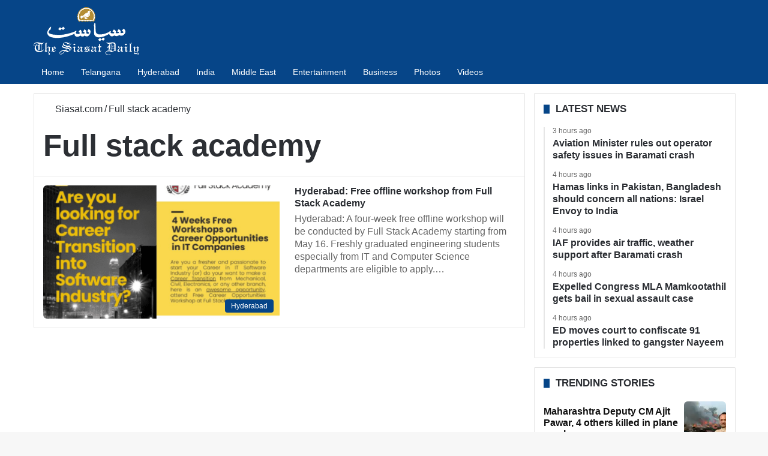

--- FILE ---
content_type: text/html; charset=UTF-8
request_url: https://www.siasat.com/tag/full-stack-academy/
body_size: 22359
content:
<!DOCTYPE html> <html lang="en" data-skin="light"> <head> <meta charset="UTF-8"/> <link rel="profile" href="//gmpg.org/xfn/11"/> <link href="//cse.google.com/" rel="preconnect" crossorigin/> <meta name='robots' content='noindex, follow'/> <link rel='preconnect' href="//i0.wp.com/" crossorigin> <link rel='preconnect' href="//cdn.siasat.com/"> <meta name="viewport" content="width=device-width, initial-scale=1.0"/><title>Full stack academy - The Siasat Daily</title><link rel="preload" href="/wp-content/uploads/2020/06/siasat-logo-white80.png" as="image" fetchpriority="high"> <meta property="og:locale" content="en_US"/> <meta property="og:type" content="article"/> <meta property="og:title" content="Full stack academy Archives"/> <meta property="og:url" content="https://www.siasat.com/tag/full-stack-academy/"/> <meta property="og:site_name" content="The Siasat Daily"/> <meta name="twitter:card" content="summary_large_image"/> <meta name="twitter:site" content="@TheSiasatDaily"/> <meta name="geo.placename" content="Hyderabad"/> <meta name="geo.position" content="17.3863312;78.4736654"/> <meta name="geo.region" content="India"/> <link rel='dns-prefetch' href="//stats.wp.com/"/> <link rel="alternate" type="application/rss+xml" title="The Siasat Daily &raquo; Feed" href="/feed/"/> <style type="text/css"> :root{ --tie-preset-gradient-1: linear-gradient(135deg, rgba(6, 147, 227, 1) 0%, rgb(155, 81, 224) 100%); --tie-preset-gradient-2: linear-gradient(135deg, rgb(122, 220, 180) 0%, rgb(0, 208, 130) 100%); --tie-preset-gradient-3: linear-gradient(135deg, rgba(252, 185, 0, 1) 0%, rgba(255, 105, 0, 1) 100%); --tie-preset-gradient-4: linear-gradient(135deg, rgba(255, 105, 0, 1) 0%, rgb(207, 46, 46) 100%); --tie-preset-gradient-5: linear-gradient(135deg, rgb(238, 238, 238) 0%, rgb(169, 184, 195) 100%); --tie-preset-gradient-6: linear-gradient(135deg, rgb(74, 234, 220) 0%, rgb(151, 120, 209) 20%, rgb(207, 42, 186) 40%, rgb(238, 44, 130) 60%, rgb(251, 105, 98) 80%, rgb(254, 248, 76) 100%); --tie-preset-gradient-7: linear-gradient(135deg, rgb(255, 206, 236) 0%, rgb(152, 150, 240) 100%); --tie-preset-gradient-8: linear-gradient(135deg, rgb(254, 205, 165) 0%, rgb(254, 45, 45) 50%, rgb(107, 0, 62) 100%); --tie-preset-gradient-9: linear-gradient(135deg, rgb(255, 203, 112) 0%, rgb(199, 81, 192) 50%, rgb(65, 88, 208) 100%); --tie-preset-gradient-10: linear-gradient(135deg, rgb(255, 245, 203) 0%, rgb(182, 227, 212) 50%, rgb(51, 167, 181) 100%); --tie-preset-gradient-11: linear-gradient(135deg, rgb(202, 248, 128) 0%, rgb(113, 206, 126) 100%); --tie-preset-gradient-12: linear-gradient(135deg, rgb(2, 3, 129) 0%, rgb(40, 116, 252) 100%); --tie-preset-gradient-13: linear-gradient(135deg, #4D34FA, #ad34fa); --tie-preset-gradient-14: linear-gradient(135deg, #0057FF, #31B5FF); --tie-preset-gradient-15: linear-gradient(135deg, #FF007A, #FF81BD); --tie-preset-gradient-16: linear-gradient(135deg, #14111E, #4B4462); --tie-preset-gradient-17: linear-gradient(135deg, #F32758, #FFC581); --main-nav-background: #1f2024; --main-nav-secondry-background: rgba(0,0,0,0.2); --main-nav-primary-color: #0088ff; --main-nav-contrast-primary-color: #FFFFFF; --main-nav-text-color: #FFFFFF; --main-nav-secondry-text-color: rgba(225,255,255,0.5); --main-nav-main-border-color: rgba(255,255,255,0.07); --main-nav-secondry-border-color: rgba(255,255,255,0.04); } </style> <style id='wp-img-auto-sizes-contain-inline-css' type='text/css'> img:is([sizes=auto i],[sizes^="auto," i]){contain-intrinsic-size:3000px 1500px} /*# sourceURL=wp-img-auto-sizes-contain-inline-css */ </style> <link data-minify="1" rel='stylesheet' id='stl-blocks-style-css' href="/wp-content/uploads/wp_rocket/cache/min/1/wp-content/plugins/stl-custom-gutenberg-block/stl-blocks.css?ver=1768134829" type='text/css' media='all'/> <link rel='stylesheet' id='tie-child-base-css' href="/wp-content/themes/jannah-child/assets/css/base.min.css?ver=1768871096" type='text/css' media='all'/> <style id='tie-child-base-inline-css' type='text/css'> html #main-nav .main-menu > ul > li > a{font-size: 14px;font-weight: 400;}html #mobile-menu li a{font-size: 22px;line-height: 1.5;}html .entry-header h1.entry-title{font-weight: 600;line-height: 1.25;}html #the-post .entry-content,html #the-post .entry-content p{font-size: 20px;line-height: 1.5;}html #tie-wrapper .mag-box-title h3{font-size: 17px;font-weight: 600;line-height: 1.25;text-transform: uppercase;}@media (min-width: 768px){html .section-title.section-title-default,html .section-title-centered{font-size: 16px;line-height: 1.25;}}html .section-title.section-title-default,html .section-title-centered{text-transform: capitalize;}@media (min-width: 768px){html .section-title-big{}}html .section-title-big{text-transform: uppercase;}html #tie-wrapper .copyright-text{font-size: 14px;}html .entry h1{font-weight: 600;}html .entry h2{font-size: 28px;font-weight: 600;}html .entry h3{font-size: 24px;font-weight: 600;}html .entry h4{font-size: 24px;font-weight: 600;}html .entry h5{font-size: 22px;font-weight: 600;}html .entry h6{font-size: 20px;font-weight: 600;}html #tie-wrapper .widget-title .the-subtitle,html #tie-wrapper #comments-title,html #tie-wrapper .comment-reply-title,html #tie-wrapper .woocommerce-tabs .panel h2,html #tie-wrapper .related.products h2,html #tie-wrapper #bbpress-forums #new-post > fieldset.bbp-form > legend,html #tie-wrapper .entry-content .review-box-header{font-size: 17px;font-weight: 600;line-height: 1.25;text-transform: uppercase;}html .post-widget-body .post-title,html .timeline-widget ul li h3,html .posts-list-half-posts li .post-title{font-size: 16px;font-weight: 600;line-height: 1.25;}html #tie-wrapper .mag-box.wide-post-box .posts-items>li:nth-child(n) .post-title,html #tie-wrapper .mag-box.big-post-left-box li:first-child .post-title,html #tie-wrapper .mag-box.big-post-top-box li:first-child .post-title,html #tie-wrapper .mag-box.half-box li:first-child .post-title,html #tie-wrapper .mag-box.big-posts-box .posts-items>li:nth-child(n) .post-title,html #tie-wrapper .mag-box.mini-posts-box .posts-items>li:nth-child(n) .post-title,html #tie-wrapper .mag-box.latest-poroducts-box .products .product h2{font-size: 16px;font-weight: 600;line-height: 1.25;}html #tie-wrapper .mag-box.big-post-left-box li:not(:first-child) .post-title,html #tie-wrapper .mag-box.big-post-top-box li:not(:first-child) .post-title,html #tie-wrapper .mag-box.half-box li:not(:first-child) .post-title,html #tie-wrapper .mag-box.big-thumb-left-box li:not(:first-child) .post-title,html #tie-wrapper .mag-box.scrolling-box .slide .post-title,html #tie-wrapper .mag-box.miscellaneous-box li:not(:first-child) .post-title{font-size: 16px;font-weight: 600;line-height: 1.25;}@media (min-width: 992px){html .full-width .fullwidth-slider-wrapper .thumb-overlay .thumb-content .thumb-title,html .full-width .wide-next-prev-slider-wrapper .thumb-overlay .thumb-content .thumb-title,html .full-width .wide-slider-with-navfor-wrapper .thumb-overlay .thumb-content .thumb-title,html .full-width .boxed-slider-wrapper .thumb-overlay .thumb-title{font-size: 32px;}}@media (min-width: 992px){html .has-sidebar .fullwidth-slider-wrapper .thumb-overlay .thumb-content .thumb-title,html .has-sidebar .wide-next-prev-slider-wrapper .thumb-overlay .thumb-content .thumb-title,html .has-sidebar .wide-slider-with-navfor-wrapper .thumb-overlay .thumb-content .thumb-title,html .has-sidebar .boxed-slider-wrapper .thumb-overlay .thumb-title{font-size: 28px;}}@media (min-width: 768px){html #tie-wrapper .main-slider.tie-slider-10 .slide .grid-item:nth-child(1) .thumb-title,html #tie-wrapper .main-slider.tie-slider-17 .slide .grid-item:nth-child(1) .thumb-title,html #tie-wrapper .main-slider.tie-slider-14 .slide .grid-item:nth-child(1) .thumb-title,html #tie-wrapper .main-slider.tie-slider-13 .slide .grid-item:nth-child(1) .thumb-title,html #tie-wrapper .main-slider.tie-slider-16 .slide .grid-item:nth-child(1) .thumb-title,html #tie-wrapper .main-slider.tie-slider-9 .thumb-overlay .thumb-title,html #tie-wrapper .wide-slider-three-slids-wrapper .thumb-title{font-size: 28px;}}@media (min-width: 768px){html #tie-wrapper .boxed-slider-three-slides-wrapper .slide .thumb-title,html #tie-wrapper .tie-slider-10 .slide .grid-item:nth-child(n+2) .thumb-title,html #tie-wrapper .tie-slider-17 .slide .grid-item:nth-child(n+2) .thumb-title,html #tie-wrapper .tie-slider-14 .slide .grid-item:nth-child(n+2) .thumb-title,html #tie-wrapper .tie-slider-13 .slide .grid-item:nth-child(n+2) .thumb-title,html #tie-wrapper .tie-slider-16 .slide .grid-item:nth-child(n+2) .thumb-title,html #tie-wrapper .tie-slider-12 .grid-item:nth-child(n) .thumb-overlay .thumb-title,html #tie-wrapper .main-slider.tie-slider-11 .thumb-overlay .thumb-title,html #tie-wrapper .tie-slider-15 .thumb-overlay .thumb-title,html #tie-wrapper .tie-slider-7 .slide .thumb-title{font-size: 17px;}}:root:root{--brand-color: #064588;--dark-brand-color: #001356;--bright-color: #FFFFFF;--base-color: #2c2f34;}#reading-position-indicator{box-shadow: 0 0 10px rgba( 6,69,136,0.7);}#main-nav ul.menu > li.tie-current-menu > a,#main-nav ul.menu > li:hover > a,#main-nav .spinner > div,.main-menu .mega-links-head:after{background-color: #064588 !important;}#main-nav a,#main-nav .dropdown-social-icons li a span,#autocomplete-suggestions.search-in-main-nav a {color: #FFFFFF !important;}#main-nav .main-menu ul.menu > li.tie-current-menu,#theme-header nav .menu > li > .menu-sub-content{border-color: #064588;}#main-nav .spinner-circle:after{color: #064588 !important;}html :root:root{--brand-color: #064588;--dark-brand-color: #001356;--bright-color: #FFFFFF;--base-color: #2c2f34;}html #reading-position-indicator{box-shadow: 0 0 10px rgba( 6,69,136,0.7);}html #main-nav ul.menu > li.tie-current-menu > a,html #main-nav ul.menu > li:hover > a,html #main-nav .spinner > div,html .main-menu .mega-links-head:after{background-color: #064588 !important;}html #main-nav a,html #main-nav .dropdown-social-icons li a span,html #autocomplete-suggestions.search-in-main-nav a{color: #FFFFFF !important;}html #main-nav .main-menu ul.menu > li.tie-current-menu,html #theme-header nav .menu > li > .menu-sub-content{border-color: #064588;}html #main-nav .spinner-circle:after{color: #064588 !important;}html #header-notification-bar{background: var( --tie-preset-gradient-13 );}html #header-notification-bar{--tie-buttons-color: #FFFFFF;--tie-buttons-border-color: #FFFFFF;--tie-buttons-hover-color: #e1e1e1;--tie-buttons-hover-text: #000000;}html #header-notification-bar{--tie-buttons-text: #000000;}html #top-nav,html #top-nav .sub-menu,html #top-nav .comp-sub-menu,html #top-nav .ticker-content,html #top-nav .ticker-swipe,html .top-nav-boxed #top-nav .topbar-wrapper,html .top-nav-dark .top-menu ul,html #autocomplete-suggestions.search-in-top-nav{background-color : #09417b;}html #top-nav *,html #autocomplete-suggestions.search-in-top-nav{border-color: rgba( #FFFFFF,0.08);}html #top-nav .icon-basecloud-bg:after{color: #09417b;}html #top-nav a:not(:hover),html #top-nav input,html #top-nav #search-submit,html #top-nav .fa-spinner,html #top-nav .dropdown-social-icons li a span,html #top-nav .components > li .social-link:not(:hover) span,html #autocomplete-suggestions.search-in-top-nav a{color: #ffffff;}html #top-nav input::-moz-placeholder{color: #ffffff;}html #top-nav input:-moz-placeholder{color: #ffffff;}html #top-nav input:-ms-input-placeholder{color: #ffffff;}html #top-nav input::-webkit-input-placeholder{color: #ffffff;}html #top-nav .tie-google-search .gsc-search-box *{color: #ffffff !important;}html #top-nav .tie-google-search .gsc-search-button-v2 svg{fill: #ffffff !important;}html #top-nav,html .search-in-top-nav{--tie-buttons-color: #ffffff;--tie-buttons-border-color: #ffffff;--tie-buttons-text: #000000;--tie-buttons-hover-color: #e1e1e1;}html #top-nav a:hover,html #top-nav .menu li:hover > a,html #top-nav .menu > .tie-current-menu > a,html #top-nav .components > li:hover > a,html #top-nav .components #search-submit:hover,html #autocomplete-suggestions.search-in-top-nav .post-title a:hover{color: #ffffff;}html #top-nav,html #top-nav .comp-sub-menu,html #top-nav .tie-weather-widget{color: #ffffff;}html #autocomplete-suggestions.search-in-top-nav .post-meta,html #autocomplete-suggestions.search-in-top-nav .post-meta a:not(:hover){color: rgba( 255,255,255,0.7 );}html #top-nav .weather-icon .icon-cloud,html #top-nav .weather-icon .icon-basecloud-bg,html #top-nav .weather-icon .icon-cloud-behind{color: #ffffff !important;}html #main-nav,html #main-nav .menu-sub-content,html #main-nav .comp-sub-menu,html #main-nav ul.cats-vertical li a.is-active,html #main-nav ul.cats-vertical li a:hover,html #autocomplete-suggestions.search-in-main-nav{background-color: #064588;}html #main-nav{border-width: 0;}html #theme-header #main-nav:not(.fixed-nav){bottom: 0;}html #main-nav .icon-basecloud-bg:after{color: #064588;}html #autocomplete-suggestions.search-in-main-nav{border-color: rgba(255,255,255,0.07);}html .main-nav-boxed #main-nav .main-menu-wrapper{border-width: 0;}html .main-nav,html .search-in-main-nav{--main-nav-primary-color: #064588;--tie-buttons-color: #064588;--tie-buttons-border-color: #064588;--tie-buttons-text: #FFFFFF;--tie-buttons-hover-color: #00276a;}html #main-nav .mega-links-head:after,html #main-nav .cats-horizontal a.is-active,html #main-nav .cats-horizontal a:hover,html #main-nav .spinner > div{background-color: #064588;}html #main-nav .menu ul li:hover > a,html #main-nav .menu ul li.current-menu-item:not(.mega-link-column) > a,html #main-nav .components a:hover,html #main-nav .components > li:hover > a,html #main-nav #search-submit:hover,html #main-nav .cats-vertical a.is-active,html #main-nav .cats-vertical a:hover,html #main-nav .mega-menu .post-meta a:hover,html #main-nav .mega-menu .post-box-title a:hover,html #autocomplete-suggestions.search-in-main-nav a:hover,html #main-nav .spinner-circle:after{color: #064588;}html #main-nav .menu > li.tie-current-menu > a,html #main-nav .menu > li:hover > a,html .theme-header #main-nav .mega-menu .cats-horizontal a.is-active,html .theme-header #main-nav .mega-menu .cats-horizontal a:hover{color: #FFFFFF;}html #main-nav .menu > li.tie-current-menu > a:before,html #main-nav .menu > li:hover > a:before{border-top-color: #FFFFFF;}html #footer{background-color: #2b2a2a;}@media (max-width: 991px) {html #tie-wrapper #theme-header,html #tie-wrapper #theme-header #main-nav .main-menu-wrapper,html #tie-wrapper #theme-header .logo-container{background: transparent;}html #tie-wrapper #theme-header .logo-container,html #tie-wrapper #theme-header .logo-container.fixed-nav,html #tie-wrapper #theme-header #main-nav{background-color: #064588;}html .mobile-header-components .components .comp-sub-menu{background-color: #064588;}}html #tie-wrapper #theme-header{background-color: #064588;}html #footer .posts-list-counter .posts-list-items li.widget-post-list:before{border-color: #2b2a2a;}html #footer .timeline-widget a .date:before{border-color: rgba(43,42,42,0.8);}html #footer .footer-boxed-widget-area,html #footer textarea,html #footer input:not([type=submit]),html #footer select,html #footer code,html #footer kbd,html #footer pre,html #footer samp,html #footer .show-more-button,html #footer .slider-links .tie-slider-nav span,html #footer #wp-calendar,html #footer #wp-calendar tbody td,html #footer #wp-calendar thead th,html #footer .widget.buddypress .item-options a{border-color: rgba(255,255,255,0.1);}html #footer .social-statistics-widget .white-bg li.social-icons-item a,html #footer .widget_tag_cloud .tagcloud a,html #footer .latest-tweets-widget .slider-links .tie-slider-nav span,html #footer .widget_layered_nav_filters a{border-color: rgba(255,255,255,0.1);}html #footer .social-statistics-widget .white-bg li:before{background: rgba(255,255,255,0.1);}html .site-footer #wp-calendar tbody td{background: rgba(255,255,255,0.02);}html #footer .white-bg .social-icons-item a span.followers span,html #footer .circle-three-cols .social-icons-item a .followers-num,html #footer .circle-three-cols .social-icons-item a .followers-name{color: rgba(255,255,255,0.8);}html #footer .timeline-widget ul:before,html #footer .timeline-widget a:not(:hover) .date:before{background-color: #0d0c0c;}html #footer .widget-title,html #footer .widget-title a:not(:hover){color: #ffffff;}html #footer,html #footer textarea,html #footer input:not([type='submit']),html #footer select,html #footer #wp-calendar tbody,html #footer .tie-slider-nav li span:not(:hover),html #footer .widget_categories li a:before,html #footer .widget_product_categories li a:before,html #footer .widget_layered_nav li a:before,html #footer .widget_archive li a:before,html #footer .widget_nav_menu li a:before,html #footer .widget_meta li a:before,html #footer .widget_pages li a:before,html #footer .widget_recent_entries li a:before,html #footer .widget_display_forums li a:before,html #footer .widget_display_views li a:before,html #footer .widget_rss li a:before,html #footer .widget_display_stats dt:before,html #footer .subscribe-widget-content h3,html #footer .about-author .social-icons a:not(:hover) span{color: #ffffff;}html #footer post-widget-body .meta-item,html #footer .post-meta,html #footer .stream-title,html #footer.dark-skin .timeline-widget .date,html #footer .wp-caption .wp-caption-text,html #footer .rss-date{color: rgba(255,255,255,0.7);}html #footer input::-moz-placeholder{color: #ffffff;}html #footer input:-moz-placeholder{color: #ffffff;}html #footer input:-ms-input-placeholder{color: #ffffff;}html #footer input::-webkit-input-placeholder{color: #ffffff;}html .site-footer.dark-skin a:not(:hover){color: #ffffff;}html .site-footer.dark-skin a:hover,html #footer .stars-rating-active,html #footer .twitter-icon-wrap span,html .block-head-4.magazine2 #footer .tabs li a{color: #ffffff;}html #footer .circle_bar{stroke: #ffffff;}html #footer .widget.buddypress .item-options a.selected,html #footer .widget.buddypress .item-options a.loading,html #footer .tie-slider-nav span:hover,html .block-head-4.magazine2 #footer .tabs{border-color: #ffffff;}html .magazine2:not(.block-head-4) #footer .tabs a:hover,html .magazine2:not(.block-head-4) #footer .tabs .active a,html .magazine1 #footer .tabs a:hover,html .magazine1 #footer .tabs .active a,html .block-head-4.magazine2 #footer .tabs.tabs .active a,html .block-head-4.magazine2 #footer .tabs > .active a:before,html .block-head-4.magazine2 #footer .tabs > li.active:nth-child(n) a:after,html #footer .digital-rating-static,html #footer .timeline-widget li a:hover .date:before,html #footer #wp-calendar #today,html #footer .posts-list-counter .posts-list-items li.widget-post-list:before,html #footer .cat-counter span,html #footer.dark-skin .the-global-title:after,html #footer .button,html #footer [type='submit'],html #footer .spinner > div,html #footer .widget.buddypress .item-options a.selected,html #footer .widget.buddypress .item-options a.loading,html #footer .tie-slider-nav span:hover,html #footer .fullwidth-area .tagcloud a:hover{background-color: #ffffff;color: #000000;}html .block-head-4.magazine2 #footer .tabs li a:hover{color: #e1e1e1;}html .block-head-4.magazine2 #footer .tabs.tabs .active a:hover,html #footer .widget.buddypress .item-options a.selected,html #footer .widget.buddypress .item-options a.loading,html #footer .tie-slider-nav span:hover{color: #000000 !important;}html #footer .button:hover,html #footer [type='submit']:hover{background-color: #e1e1e1;color: #000000;}html #footer .site-info a:not(:hover){color: #ffffff;}html #footer .site-info a:hover{color: #ffffff;}html .side-aside #mobile-menu li a,html .side-aside #mobile-menu .mobile-arrows,html .side-aside #mobile-search .search-field{color: #ffffff;}html #mobile-search .search-field::-moz-placeholder{color: #ffffff;}html #mobile-search .search-field:-moz-placeholder{color: #ffffff;}html #mobile-search .search-field:-ms-input-placeholder{color: #ffffff;}html #mobile-search .search-field::-webkit-input-placeholder{color: #ffffff;}@media (max-width: 991px){html .tie-btn-close span{color: #ffffff;}}html .mobile-header-components li.custom-menu-link > a,html #mobile-menu-icon .menu-text{color: #ffffff!important;}html #mobile-menu-icon .nav-icon,html #mobile-menu-icon .nav-icon:before,html #mobile-menu-icon .nav-icon:after{background-color: #ffffff!important;} /*# sourceURL=tie-child-base-inline-css */ </style> <style id='rocket-lazyload-inline-css' type='text/css'> .rll-youtube-player{position:relative;padding-bottom:56.23%;height:0;overflow:hidden;max-width:100%;}.rll-youtube-player:focus-within{outline: 2px solid currentColor;outline-offset: 5px;}.rll-youtube-player iframe{position:absolute;top:0;left:0;width:100%;height:100%;z-index:100;background:0 0}.rll-youtube-player img{bottom:0;display:block;left:0;margin:auto;max-width:100%;width:100%;position:absolute;right:0;top:0;border:none;height:auto;-webkit-transition:.4s all;-moz-transition:.4s all;transition:.4s all}.rll-youtube-player img:hover{-webkit-filter:brightness(75%)}.rll-youtube-player .play{height:100%;width:100%;left:0;top:0;position:absolute;background:url(https://cdn.siasat.com/wp-content/plugins/wp-rocket/assets/img/youtube.png) no-repeat center;background-color: transparent !important;cursor:pointer;border:none;} /*# sourceURL=rocket-lazyload-inline-css */ </style> <script type="pmdelayedscript" src="https://cdn.siasat.com/wp-includes/js/jquery/jquery.min.js?ver=1764700577" id="jquery-core-js" data-perfmatters-type="text/javascript" data-cfasync="false" data-no-optimize="1" data-no-defer="1" data-no-minify="1" data-rocketlazyloadscript="1"></script> <script type="pmdelayedscript" src="https://cdn.siasat.com/wp-includes/js/jquery/jquery-migrate.min.js?ver=1764700577" id="jquery-migrate-js" data-perfmatters-type="text/javascript" data-cfasync="false" data-no-optimize="1" data-no-defer="1" data-no-minify="1" data-rocketlazyloadscript="1"></script> <script type="pmdelayedscript" data-perfmatters-type="text/javascript" data-cfasync="false" data-no-optimize="1" data-no-defer="1" data-no-minify="1" data-rocketlazyloadscript="1">window.presslabs = {"home_url":"https:\/\/www.siasat.com"}</script><script type="pmdelayedscript" data-perfmatters-type="text/javascript" data-cfasync="false" data-no-optimize="1" data-no-defer="1" data-no-minify="1" data-rocketlazyloadscript="1">
	(function () {
		var pl_beacon = document.createElement('script');
		pl_beacon.type = 'text/javascript';
		pl_beacon.async = true;
		var host = 'https://www.siasat.com';
		if ('https:' == document.location.protocol) {
			host = host.replace('http://', 'https://');
		}
		pl_beacon.src = host + '/' + '5bPuTkezniHx' + '.js?ts=' + Math.floor((Math.random() * 100000) + 1);
		var first_script_tag = document.getElementsByTagName('script')[0];
		first_script_tag.parentNode.insertBefore(pl_beacon, first_script_tag);
	})();
</script> <style>img#wpstats{display:none}</style> <meta http-equiv="X-UA-Compatible" content="IE=edge"><meta name="google-site-verification" content="WBCm_7wL36LRSXmTyVOznSVTdM5XX0Id9zj9nH6SeEs"/> <meta name="msvalidate.01" content="40E981DE47FB62D9ABE31E163D2E51EC"/> <meta property="fb:app_id" content="347054199344775"/> <meta property="fb:pages" content="127989700566127"/> <script defer src="https://securepubads.g.doubleclick.net/tag/js/gpt.js" type="pmdelayedscript" data-cfasync="false" data-no-optimize="1" data-no-defer="1" data-no-minify="1" data-rocketlazyloadscript="1"></script> <script defer data-cfasync="false" type="pmdelayedscript" src="https://live.demand.supply/up.js" data-perfmatters-type="text/javascript" data-no-optimize="1" data-no-defer="1" data-no-minify="1" data-rocketlazyloadscript="1"></script> <script async src="https://securepubads.g.doubleclick.net/tag/js/gpt.js" type="pmdelayedscript" data-cfasync="false" data-no-optimize="1" data-no-defer="1" data-no-minify="1" data-rocketlazyloadscript="1"></script> <script type="pmdelayedscript" data-cfasync="false" data-no-optimize="1" data-no-defer="1" data-no-minify="1" data-rocketlazyloadscript="1">
  window.googletag = window.googletag || {cmd: []};
  googletag.cmd.push(function() {
    googletag.defineSlot('/160662054/S-HP-D-728x90-1', [[320, 50], [728, 90], [300, 100]], 'div-gpt-ad-1676716868411-0').addService(googletag.pubads());
		googletag.defineSlot('/160662054/S-HP-D-970x250', [[970, 250], [970, 90], [300, 250], [728, 90]], 'div-gpt-ad-1676722234622-0').addService(googletag.pubads());
    googletag.pubads().enableSingleRequest();
    googletag.enableServices();
		googletag.pubads().collapseEmptyDivs();
  });
</script> <meta name="theme-color" content="#064588"/><meta name="generator" content="speculation-rules 1.6.0"> <link rel="icon" href="/wp-content/uploads/2020/05/cropped-the-siasat-daily-fav-logo-150x150.png" sizes="32x32"/> <link rel="icon" href="/wp-content/uploads/2020/05/cropped-the-siasat-daily-fav-logo-470x470.png" sizes="192x192"/> <link rel="apple-touch-icon" href="/wp-content/uploads/2020/05/cropped-the-siasat-daily-fav-logo-470x470.png"/> <meta name="msapplication-TileImage" content="https://cdn.siasat.com/wp-content/uploads/2020/05/cropped-the-siasat-daily-fav-logo-470x470.png"/> <style> .code-block- {} </style> <noscript><style id="rocket-lazyload-nojs-css">.rll-youtube-player, [data-lazy-src]{display:none !important;}</style></noscript><style id='wp-block-paragraph-inline-css' type='text/css'> .is-small-text{font-size:.875em}.is-regular-text{font-size:1em}.is-large-text{font-size:2.25em}.is-larger-text{font-size:3em}.has-drop-cap:not(:focus):first-letter{float:left;font-size:8.4em;font-style:normal;font-weight:100;line-height:.68;margin:.05em .1em 0 0;text-transform:uppercase}body.rtl .has-drop-cap:not(:focus):first-letter{float:none;margin-left:.1em}p.has-drop-cap.has-background{overflow:hidden}:root :where(p.has-background){padding:1.25em 2.375em}:where(p.has-text-color:not(.has-link-color)) a{color:inherit}p.has-text-align-left[style*="writing-mode:vertical-lr"],p.has-text-align-right[style*="writing-mode:vertical-rl"]{rotate:180deg} /*# sourceURL=https://cdn.siasat.com/wp-includes/blocks/paragraph/style.min.css */ </style> <link data-minify="1" rel='stylesheet' id='jetpack-top-posts-widget-css' href="/wp-content/uploads/wp_rocket/cache/min/1/wp-content/plugins/jetpack/modules/widgets/top-posts/style.css?ver=1768134829" type='text/css' media='all'/> <meta name="generator" content="WP Rocket 3.20.3" data-wpr-features="wpr_minify_js wpr_lazyload_images wpr_lazyload_iframes wpr_minify_css wpr_desktop"/></head> <body id="tie-body" class="archive tag tag-full-stack-academy tag-772381 wp-theme-jannah wp-child-theme-jannah-child tie-no-js wrapper-has-shadow block-head-8 magazine1 is-thumb-overlay-disabled is-desktop is-header-layout-3 has-header-ad sidebar-right has-sidebar hide_back_top_button"> <script data-cfasync="false" language="javascript" async src="https://udmserve.net/udm/img.fetch?sid=16004;tid=1;dt=6;" type="pmdelayedscript" data-no-optimize="1" data-no-defer="1" data-no-minify="1" data-rocketlazyloadscript="1"></script> <div data-rocket-location-hash="e5b8de42769b3d7311e4c77717550b26" class="background-overlay"> <div data-rocket-location-hash="20f4eca15480f982a53dda1cb4873ede" id="tie-container" class="site tie-container"> <div data-rocket-location-hash="3cd18522b647fd3b2d7c4710f4fe6515" id="tie-wrapper"> <header id="theme-header" class="theme-header header-layout-3 main-nav-dark main-nav-default-dark main-nav-below has-stream-item has-normal-width-logo mobile-header-centered"> <div class="container header-container"> <div class="tie-row logo-row"> <div class="logo-wrapper"> <div class="tie-col-md-4 logo-container clearfix"> <div id="mobile-header-components-area_1" class="mobile-header-components"><ul class="components"><li class="mobile-component_menu custom-menu-link"><a href="#" id="mobile-menu-icon"><span class="tie-mobile-menu-icon nav-icon is-layout-4"></span><span class="screen-reader-text">Menu</span></a></li></ul></div> <div id="logo" class="image-logo" style="margin-top: 12px; margin-bottom: 8px;"> <a title="The Siasat Daily: Latest Hyderabad News, Telangana, Entertainment, India" href="/"> <picture class="tie-logo-default tie-logo-picture"> <source class="tie-logo-source-default tie-logo-source" srcset="https://cdn.siasat.com/wp-content/uploads/2020/06/siasat-logo-white160.png 2x, https://cdn.siasat.com/wp-content/uploads/2020/06/siasat-logo-white80.png 1x"> <img data-perfmatters-preload class="tie-logo-img-default tie-logo-img" src="/wp-content/uploads/2020/06/siasat-logo-white80.png" alt="The Siasat Daily: Latest Hyderabad News, Telangana, Entertainment, India" width="176" height="80" style="height:80px; max-height:80px; width: auto;" fetchpriority="high"> </picture> </a> </div> <div id="mobile-header-components-area_2" class="mobile-header-components"><ul class="components"><li class="mobile-component_search custom-menu-link"> <a href="#" class="tie-search-trigger-mobile"> <span class="tie-icon-search tie-search-icon" aria-hidden="true"></span> <span class="screen-reader-text">Search for</span> </a> </li></ul></div> </div> </div> <div class="tie-col-md-8 stream-item stream-item-top-wrapper"><div class="stream-item-top"><div class="stream-item-size"><div data-ad="siasat.com_fluid_lb_728x90_fluid_sep2020" data-devices="m:0,t:1,d:1" class="demand-supply"> </div> </div></div></div> </div> </div> <div class="main-nav-wrapper"> <nav id="main-nav" class="main-nav header-nav menu-style-default menu-style-solid-bg" aria-label="Primary Navigation"> <div class="container"> <div class="main-menu-wrapper"> <div id="menu-components-wrap"> <div class="main-menu main-menu-wrap"> <div id="main-nav-menu" class="main-menu header-menu"><ul id="menu-new-primary" class="menu"><li><a href="/">Home</a></li> <li><a href="/news/telangana/">Telangana</a></li> <li><a href="/news/hyderabad/">Hyderabad</a></li> <li><a href="/news/india/">India</a></li> <li><a href="/news/middle-east/">Middle East</a></li> <li><a href="/entertainment/">Entertainment</a></li> <li><a href="/business/">Business</a></li> <li><a href="/photos/">Photos</a></li> <li><a href="/videos/">Videos</a></li> </ul></div> </div> <ul class="components"> <li class="side-aside-nav-icon menu-item custom-menu-link"> <a href="#"> <span class="tie-icon-navicon" aria-hidden="true"></span> <span class="screen-reader-text">Sidebar</span> </a> </li> <li class="search-bar menu-item custom-menu-link" aria-label="Search"> <style> /** Search Box */ @media (min-width: 992px) { .tie-google-search { background-color: white; color: black; font-size: 14px; border-bottom: 3px solid #bb943e; line-height: 37px; max-width: 100px; } } .tie-google-search .gsc-search-box, .tie-google-search .gsc-search-box *{ margin: 0 !important; padding: 0 !important; border: none !important; background: none !important; font-size: inherit !important; font-family: inherit !important; color: #111 !important; } .tie-google-search .gsc-search-box .gsc-search-button button{ padding: 0 10px !important; } .tie-google-search .gsc-search-button-v2 svg{ fill: #111; width: 16px; height: 16px; margin-top: 5px !important; } .tie-google-search .gsc-search-box div.gsc-input-box{ padding-left: 10px !important; } @media( max-width: 991px ){ .gssb_c{ display: none !important; } } .gssb_c{ width: 187px !important; margin-top: 30px !important; margin-left: -9px !important; } .gssb_c *{ font-family: inherit !important; font-size: inherit !important; box-shadow: none !important; } .gsc-completion-container td{ padding-top: 3px !important; padding-bottom: 3px !important; } .dark-skin .gsc-completion-container tr:nth-child(2n){ background: rgba(0,0,0,0.08) !important; } .dark-skin .gsc-completion-container tr:hover{ background: rgba(0,0,0,0.1) !important; } .dark-skin .gsc-completion-container{ background: #1f2024; border: 1px solid rgba(255,255,255,0.07); } #mobile-search .tie-google-search form.gsc-search-box{ padding: 4px 15px !important; border-radius: 50px !important; background-color: rgba(0,0,0,0.05) !important; border: 1px solid rgba(255,255,255,0.1) !important; } #mobile-search .tie-google-search input.gsc-input{ color: #fff !important } #mobile-search .tie-google-search .gsc-search-button-v2 svg{ fill: #fff !important } </style> <div class="tie-google-search"> <div class="gcse-searchbox-only" data-resultsUrl="https://www.siasat.com/?s="></div> </div> </li> </ul> </div> </div> </div> </nav> </div> </header> <link rel='stylesheet' id='tie-child-style-css' href="/wp-content/themes/jannah-child/assets/css/style.min.css?ver=a01117" type='text/css' media='all'/> <div id="content" class="site-content container"><div id="main-content-row" class="tie-row main-content-row"> <div class="main-content tie-col-md-8 tie-col-xs-12" role="main"> <header id="tag-title-section" class="entry-header-outer container-wrapper archive-title-wrapper"> <nav id="breadcrumb"><a href="/"><span class="tie-icon-home" aria-hidden="true"></span> Siasat.com</a><em class="delimiter">/</em><span class="current">Full stack academy</span></nav><h1 class="page-title">Full stack academy</h1> </header> <div class="mag-box wide-post-box"> <div class="container-wrapper"> <div class="mag-box-container clearfix"> <ul id="posts-container" data-layout="default" data-settings="{'uncropped_image':'jannah-image-post','category_meta':true,'post_meta':false,'excerpt':'true','excerpt_length':'32','read_more':false,'read_more_text':false,'media_overlay':true,'title_length':0,'is_full':false,'is_category':false}" class="posts-items"> <li class="post-item post-2329688 post type-post status-publish format-standard has-post-thumbnail category-hyderabad tag-engineering tag-full-stack-academy tag-hyderabad tag-mncs tie-standard"> <a aria-label="Hyderabad: Free offline workshop from Full Stack Academy" href="/hyderabad-free-offline-workshop-from-full-stack-academy-2329688/" class="post-thumb"><span class="post-cat-wrap"><span class="post-cat tie-cat-20">Hyderabad</span></span><img width="390" height="220" src="data:image/svg+xml,%3Csvg%20xmlns='http://www.w3.org/2000/svg'%20viewBox='0%200%20390%20220'%3E%3C/svg%3E" class="attachment-jannah-image-large size-jannah-image-large wp-post-image" alt="" decoding="async" data-lazy-src="/wp-content/uploads/2022/05/Untitled-design-2022-05-18T183418.964-390x220.png"/><noscript><img width="390" height="220" src="/wp-content/uploads/2022/05/Untitled-design-2022-05-18T183418.964-390x220.png" class="attachment-jannah-image-large size-jannah-image-large wp-post-image" alt="" decoding="async"/></noscript></a> <div class="post-details"> <h2 class="post-title"><a href="/hyderabad-free-offline-workshop-from-full-stack-academy-2329688/">Hyderabad: Free offline workshop from Full Stack Academy</a></h2> <p class="post-excerpt">Hyderabad: A four-week free offline workshop will be conducted by Full Stack Academy starting from May 16. Freshly graduated engineering students especially from IT and Computer Science departments are eligible to apply.&hellip;</p> </div> </li> </ul> <div class="clearfix"></div> </div> </div> </div> </div> <aside class="sidebar tie-col-md-4 tie-col-xs-12 normal-side is-sticky" aria-label="Primary Sidebar"> <div class="theiaStickySidebar"> <div id="posts-list-widget-12" class="container-wrapper widget posts-list"><div class="widget-title the-global-title"><div class="the-subtitle">Latest News</div></div><div class="widget-posts-list-wrapper"><div class="widget-posts-list-container timeline-widget"><ul class="posts-list-items widget-posts-wrapper"> <li class="widget-single-post-item"> <a href="/aviation-minister-rules-out-operator-safety-issues-in-baramati-crash-3333110/"> <span class="date meta-item tie-icon">3 hours ago</span> <h3>Aviation Minister rules out operator safety issues in Baramati crash</h3> </a> </li> <li class="widget-single-post-item"> <a href="/hamas-links-in-pakistan-bangladesh-should-concern-all-nations-israel-envoy-to-india-3333107/"> <span class="date meta-item tie-icon">4 hours ago</span> <h3>Hamas links in Pakistan, Bangladesh should concern all nations: Israel Envoy to India</h3> </a> </li> <li class="widget-single-post-item"> <a href="/iaf-provides-air-traffic-weather-support-after-baramati-crash-3333099/"> <span class="date meta-item tie-icon">4 hours ago</span> <h3>IAF provides air traffic, weather support after Baramati crash</h3> </a> </li> <li class="widget-single-post-item"> <a href="/expelled-congress-mla-mamkootathil-gets-bail-in-sexual-assault-case-3333100/"> <span class="date meta-item tie-icon">4 hours ago</span> <h3>Expelled Congress MLA Mamkootathil gets bail in sexual assault case</h3> </a> </li> <li class="widget-single-post-item"> <a href="/ed-moves-court-to-confiscate-91-properties-linked-to-gangster-nayeem-3333097/"> <span class="date meta-item tie-icon">4 hours ago</span> <h3>ED moves court to confiscate 91 properties linked to gangster Nayeem</h3> </a> </li> </ul></div></div><div class="clearfix"></div></div><div id="text-html-widget-156" class="container-wrapper widget text-html"><div class="widget-title the-global-title"><div class="the-subtitle">Trending Stories</div></div><div><div class="jetpack_top_posts_widget"><ul class='widgets-list-layout no-grav'> <li><a href="/maharashtra-deputy-cm-ajit-pawar-others-killed-in-plane-crash-3332609/" title="Maharashtra Deputy CM Ajit Pawar, 4 others killed in plane crash" class="bump-view" data-bump-view="tp"><img width="80" height="80" src="data:image/svg+xml,%3Csvg%20xmlns='http://www.w3.org/2000/svg'%20viewBox='0%200%2080%2080'%3E%3C/svg%3E" data-lazy-srcset="https://i0.wp.com/www.siasat.com/wp-content/uploads/2026/01/Ajit-Pawar-Jan28.jpg?resize=80%2C80&amp;ssl=1 1x, https://i0.wp.com/www.siasat.com/wp-content/uploads/2026/01/Ajit-Pawar-Jan28.jpg?resize=120%2C120&amp;ssl=1 1.5x, https://i0.wp.com/www.siasat.com/wp-content/uploads/2026/01/Ajit-Pawar-Jan28.jpg?resize=160%2C160&amp;ssl=1 2x, https://i0.wp.com/www.siasat.com/wp-content/uploads/2026/01/Ajit-Pawar-Jan28.jpg?resize=240%2C240&amp;ssl=1 3x, https://i0.wp.com/www.siasat.com/wp-content/uploads/2026/01/Ajit-Pawar-Jan28.jpg?resize=320%2C320&amp;ssl=1 4x" alt="Maharashtra Deputy CM Ajit Pawar, 4 others killed in plane crash" data-pin-nopin="true" class="widgets-list-layout-blavatar" data-lazy-src="//i0.wp.com/www.siasat.com/wp-content/uploads/2026/01/Ajit-Pawar-Jan28.jpg?resize=80%2C80&#038;ssl=1"/><noscript><img loading="lazy" width="80" height="80" src="//i0.wp.com/www.siasat.com/wp-content/uploads/2026/01/Ajit-Pawar-Jan28.jpg?resize=80%2C80&#038;ssl=1" srcset="https://i0.wp.com/www.siasat.com/wp-content/uploads/2026/01/Ajit-Pawar-Jan28.jpg?resize=80%2C80&amp;ssl=1 1x, https://i0.wp.com/www.siasat.com/wp-content/uploads/2026/01/Ajit-Pawar-Jan28.jpg?resize=120%2C120&amp;ssl=1 1.5x, https://i0.wp.com/www.siasat.com/wp-content/uploads/2026/01/Ajit-Pawar-Jan28.jpg?resize=160%2C160&amp;ssl=1 2x, https://i0.wp.com/www.siasat.com/wp-content/uploads/2026/01/Ajit-Pawar-Jan28.jpg?resize=240%2C240&amp;ssl=1 3x, https://i0.wp.com/www.siasat.com/wp-content/uploads/2026/01/Ajit-Pawar-Jan28.jpg?resize=320%2C320&amp;ssl=1 4x" alt="Maharashtra Deputy CM Ajit Pawar, 4 others killed in plane crash" data-pin-nopin="true" class="widgets-list-layout-blavatar"/></noscript></a><div class="widgets-list-layout-links"> <a href="/maharashtra-deputy-cm-ajit-pawar-others-killed-in-plane-crash-3332609/" title="Maharashtra Deputy CM Ajit Pawar, 4 others killed in plane crash" class="bump-view" data-bump-view="tp">Maharashtra Deputy CM Ajit Pawar, 4 others killed in plane crash</a> </div> </li><li><a href="/tigers-from-tadoba-move-towards-telangana-special-teams-formed-3332522/" title="Tigers from Tadoba move towards Telangana, special teams formed" class="bump-view" data-bump-view="tp"><img width="80" height="80" src="data:image/svg+xml,%3Csvg%20xmlns='http://www.w3.org/2000/svg'%20viewBox='0%200%2080%2080'%3E%3C/svg%3E" data-lazy-srcset="https://i0.wp.com/www.siasat.com/wp-content/uploads/2025/06/tiger.jpg?resize=80%2C80&amp;ssl=1 1x, https://i0.wp.com/www.siasat.com/wp-content/uploads/2025/06/tiger.jpg?resize=120%2C120&amp;ssl=1 1.5x, https://i0.wp.com/www.siasat.com/wp-content/uploads/2025/06/tiger.jpg?resize=160%2C160&amp;ssl=1 2x, https://i0.wp.com/www.siasat.com/wp-content/uploads/2025/06/tiger.jpg?resize=240%2C240&amp;ssl=1 3x, https://i0.wp.com/www.siasat.com/wp-content/uploads/2025/06/tiger.jpg?resize=320%2C320&amp;ssl=1 4x" alt="Tigers from Tadoba move towards Telangana, special teams formed" data-pin-nopin="true" class="widgets-list-layout-blavatar" data-lazy-src="//i0.wp.com/www.siasat.com/wp-content/uploads/2025/06/tiger.jpg?resize=80%2C80&#038;ssl=1"/><noscript><img loading="lazy" width="80" height="80" src="//i0.wp.com/www.siasat.com/wp-content/uploads/2025/06/tiger.jpg?resize=80%2C80&#038;ssl=1" srcset="https://i0.wp.com/www.siasat.com/wp-content/uploads/2025/06/tiger.jpg?resize=80%2C80&amp;ssl=1 1x, https://i0.wp.com/www.siasat.com/wp-content/uploads/2025/06/tiger.jpg?resize=120%2C120&amp;ssl=1 1.5x, https://i0.wp.com/www.siasat.com/wp-content/uploads/2025/06/tiger.jpg?resize=160%2C160&amp;ssl=1 2x, https://i0.wp.com/www.siasat.com/wp-content/uploads/2025/06/tiger.jpg?resize=240%2C240&amp;ssl=1 3x, https://i0.wp.com/www.siasat.com/wp-content/uploads/2025/06/tiger.jpg?resize=320%2C320&amp;ssl=1 4x" alt="Tigers from Tadoba move towards Telangana, special teams formed" data-pin-nopin="true" class="widgets-list-layout-blavatar"/></noscript></a><div class="widgets-list-layout-links"> <a href="/tigers-from-tadoba-move-towards-telangana-special-teams-formed-3332522/" title="Tigers from Tadoba move towards Telangana, special teams formed" class="bump-view" data-bump-view="tp">Tigers from Tadoba move towards Telangana, special teams formed</a> </div> </li><li><a href="/bangladeshs-exclusion-creates-deep-rifts-within-cricket-community-3332287/" title="Bangladesh&#039;s exclusion creates deep rifts within cricket community" class="bump-view" data-bump-view="tp"><img width="80" height="80" src="data:image/svg+xml,%3Csvg%20xmlns='http://www.w3.org/2000/svg'%20viewBox='0%200%2080%2080'%3E%3C/svg%3E" data-lazy-srcset="https://i0.wp.com/www.siasat.com/wp-content/uploads/2026/01/Bangladesh-T20-World-Cup-withdrawal.jpeg?resize=80%2C80&amp;ssl=1 1x, https://i0.wp.com/www.siasat.com/wp-content/uploads/2026/01/Bangladesh-T20-World-Cup-withdrawal.jpeg?resize=120%2C120&amp;ssl=1 1.5x, https://i0.wp.com/www.siasat.com/wp-content/uploads/2026/01/Bangladesh-T20-World-Cup-withdrawal.jpeg?resize=160%2C160&amp;ssl=1 2x, https://i0.wp.com/www.siasat.com/wp-content/uploads/2026/01/Bangladesh-T20-World-Cup-withdrawal.jpeg?resize=240%2C240&amp;ssl=1 3x, https://i0.wp.com/www.siasat.com/wp-content/uploads/2026/01/Bangladesh-T20-World-Cup-withdrawal.jpeg?resize=320%2C320&amp;ssl=1 4x" alt="Bangladesh&#039;s exclusion creates deep rifts within cricket community" data-pin-nopin="true" class="widgets-list-layout-blavatar" data-lazy-src="//i0.wp.com/www.siasat.com/wp-content/uploads/2026/01/Bangladesh-T20-World-Cup-withdrawal.jpeg?resize=80%2C80&#038;ssl=1"/><noscript><img loading="lazy" width="80" height="80" src="//i0.wp.com/www.siasat.com/wp-content/uploads/2026/01/Bangladesh-T20-World-Cup-withdrawal.jpeg?resize=80%2C80&#038;ssl=1" srcset="https://i0.wp.com/www.siasat.com/wp-content/uploads/2026/01/Bangladesh-T20-World-Cup-withdrawal.jpeg?resize=80%2C80&amp;ssl=1 1x, https://i0.wp.com/www.siasat.com/wp-content/uploads/2026/01/Bangladesh-T20-World-Cup-withdrawal.jpeg?resize=120%2C120&amp;ssl=1 1.5x, https://i0.wp.com/www.siasat.com/wp-content/uploads/2026/01/Bangladesh-T20-World-Cup-withdrawal.jpeg?resize=160%2C160&amp;ssl=1 2x, https://i0.wp.com/www.siasat.com/wp-content/uploads/2026/01/Bangladesh-T20-World-Cup-withdrawal.jpeg?resize=240%2C240&amp;ssl=1 3x, https://i0.wp.com/www.siasat.com/wp-content/uploads/2026/01/Bangladesh-T20-World-Cup-withdrawal.jpeg?resize=320%2C320&amp;ssl=1 4x" alt="Bangladesh&#039;s exclusion creates deep rifts within cricket community" data-pin-nopin="true" class="widgets-list-layout-blavatar"/></noscript></a><div class="widgets-list-layout-links"> <a href="/bangladeshs-exclusion-creates-deep-rifts-within-cricket-community-3332287/" title="Bangladesh&#039;s exclusion creates deep rifts within cricket community" class="bump-view" data-bump-view="tp">Bangladesh&#039;s exclusion creates deep rifts within cricket community</a> </div> </li><li><a href="/black-marketing-losses-the-other-side-of-hyderabads-numaish-3332512/" title="Black marketing, losses: The other side of Hyderabad’s Numaish" class="bump-view" data-bump-view="tp"><img width="80" height="80" src="data:image/svg+xml,%3Csvg%20xmlns='http://www.w3.org/2000/svg'%20viewBox='0%200%2080%2080'%3E%3C/svg%3E" data-lazy-srcset="https://i0.wp.com/www.siasat.com/wp-content/uploads/2026/01/Numaish-2026-4.jpg?resize=80%2C80&amp;ssl=1 1x, https://i0.wp.com/www.siasat.com/wp-content/uploads/2026/01/Numaish-2026-4.jpg?resize=120%2C120&amp;ssl=1 1.5x, https://i0.wp.com/www.siasat.com/wp-content/uploads/2026/01/Numaish-2026-4.jpg?resize=160%2C160&amp;ssl=1 2x, https://i0.wp.com/www.siasat.com/wp-content/uploads/2026/01/Numaish-2026-4.jpg?resize=240%2C240&amp;ssl=1 3x, https://i0.wp.com/www.siasat.com/wp-content/uploads/2026/01/Numaish-2026-4.jpg?resize=320%2C320&amp;ssl=1 4x" alt="Black marketing, losses: The other side of Hyderabad’s Numaish" data-pin-nopin="true" class="widgets-list-layout-blavatar" data-lazy-src="//i0.wp.com/www.siasat.com/wp-content/uploads/2026/01/Numaish-2026-4.jpg?resize=80%2C80&#038;ssl=1"/><noscript><img loading="lazy" width="80" height="80" src="//i0.wp.com/www.siasat.com/wp-content/uploads/2026/01/Numaish-2026-4.jpg?resize=80%2C80&#038;ssl=1" srcset="https://i0.wp.com/www.siasat.com/wp-content/uploads/2026/01/Numaish-2026-4.jpg?resize=80%2C80&amp;ssl=1 1x, https://i0.wp.com/www.siasat.com/wp-content/uploads/2026/01/Numaish-2026-4.jpg?resize=120%2C120&amp;ssl=1 1.5x, https://i0.wp.com/www.siasat.com/wp-content/uploads/2026/01/Numaish-2026-4.jpg?resize=160%2C160&amp;ssl=1 2x, https://i0.wp.com/www.siasat.com/wp-content/uploads/2026/01/Numaish-2026-4.jpg?resize=240%2C240&amp;ssl=1 3x, https://i0.wp.com/www.siasat.com/wp-content/uploads/2026/01/Numaish-2026-4.jpg?resize=320%2C320&amp;ssl=1 4x" alt="Black marketing, losses: The other side of Hyderabad’s Numaish" data-pin-nopin="true" class="widgets-list-layout-blavatar"/></noscript></a><div class="widgets-list-layout-links"> <a href="/black-marketing-losses-the-other-side-of-hyderabads-numaish-3332512/" title="Black marketing, losses: The other side of Hyderabad’s Numaish" class="bump-view" data-bump-view="tp">Black marketing, losses: The other side of Hyderabad’s Numaish</a> </div> </li><li><a href="/wings-india-2026-inaugurated-at-hyderabads-begumpet-airport-3332703/" title="Wings India 2026 inaugurated at Hyderabad’s Begumpet Airport" class="bump-view" data-bump-view="tp"><img width="80" height="80" src="data:image/svg+xml,%3Csvg%20xmlns='http://www.w3.org/2000/svg'%20viewBox='0%200%2080%2080'%3E%3C/svg%3E" data-lazy-srcset="https://i0.wp.com/www.siasat.com/wp-content/uploads/2026/01/wings-2026-Jan28-1-1-1.jpeg?resize=80%2C80&amp;ssl=1 1x, https://i0.wp.com/www.siasat.com/wp-content/uploads/2026/01/wings-2026-Jan28-1-1-1.jpeg?resize=120%2C120&amp;ssl=1 1.5x, https://i0.wp.com/www.siasat.com/wp-content/uploads/2026/01/wings-2026-Jan28-1-1-1.jpeg?resize=160%2C160&amp;ssl=1 2x, https://i0.wp.com/www.siasat.com/wp-content/uploads/2026/01/wings-2026-Jan28-1-1-1.jpeg?resize=240%2C240&amp;ssl=1 3x, https://i0.wp.com/www.siasat.com/wp-content/uploads/2026/01/wings-2026-Jan28-1-1-1.jpeg?resize=320%2C320&amp;ssl=1 4x" alt="Wings India 2026 inaugurated at Hyderabad’s Begumpet Airport" data-pin-nopin="true" class="widgets-list-layout-blavatar" data-lazy-src="//i0.wp.com/www.siasat.com/wp-content/uploads/2026/01/wings-2026-Jan28-1-1-1.jpeg?resize=80%2C80&#038;ssl=1"/><noscript><img loading="lazy" width="80" height="80" src="//i0.wp.com/www.siasat.com/wp-content/uploads/2026/01/wings-2026-Jan28-1-1-1.jpeg?resize=80%2C80&#038;ssl=1" srcset="https://i0.wp.com/www.siasat.com/wp-content/uploads/2026/01/wings-2026-Jan28-1-1-1.jpeg?resize=80%2C80&amp;ssl=1 1x, https://i0.wp.com/www.siasat.com/wp-content/uploads/2026/01/wings-2026-Jan28-1-1-1.jpeg?resize=120%2C120&amp;ssl=1 1.5x, https://i0.wp.com/www.siasat.com/wp-content/uploads/2026/01/wings-2026-Jan28-1-1-1.jpeg?resize=160%2C160&amp;ssl=1 2x, https://i0.wp.com/www.siasat.com/wp-content/uploads/2026/01/wings-2026-Jan28-1-1-1.jpeg?resize=240%2C240&amp;ssl=1 3x, https://i0.wp.com/www.siasat.com/wp-content/uploads/2026/01/wings-2026-Jan28-1-1-1.jpeg?resize=320%2C320&amp;ssl=1 4x" alt="Wings India 2026 inaugurated at Hyderabad’s Begumpet Airport" data-pin-nopin="true" class="widgets-list-layout-blavatar"/></noscript></a><div class="widgets-list-layout-links"> <a href="/wings-india-2026-inaugurated-at-hyderabads-begumpet-airport-3332703/" title="Wings India 2026 inaugurated at Hyderabad’s Begumpet Airport" class="bump-view" data-bump-view="tp">Wings India 2026 inaugurated at Hyderabad’s Begumpet Airport</a> </div> </li><li><a href="/heres-the-sequence-of-events-leading-to-ajit-pawars-plane-crash-3332802/" title="Here&#039;s the sequence of events leading to Ajit Pawar&#039;s plane crash" class="bump-view" data-bump-view="tp"><img width="80" height="80" src="data:image/svg+xml,%3Csvg%20xmlns='http://www.w3.org/2000/svg'%20viewBox='0%200%2080%2080'%3E%3C/svg%3E" data-lazy-srcset="https://i0.wp.com/www.siasat.com/wp-content/uploads/2026/01/Ajit-Pawar-plane-crash.jpg?resize=80%2C80&amp;ssl=1 1x, https://i0.wp.com/www.siasat.com/wp-content/uploads/2026/01/Ajit-Pawar-plane-crash.jpg?resize=120%2C120&amp;ssl=1 1.5x, https://i0.wp.com/www.siasat.com/wp-content/uploads/2026/01/Ajit-Pawar-plane-crash.jpg?resize=160%2C160&amp;ssl=1 2x, https://i0.wp.com/www.siasat.com/wp-content/uploads/2026/01/Ajit-Pawar-plane-crash.jpg?resize=240%2C240&amp;ssl=1 3x, https://i0.wp.com/www.siasat.com/wp-content/uploads/2026/01/Ajit-Pawar-plane-crash.jpg?resize=320%2C320&amp;ssl=1 4x" alt="Here&#039;s the sequence of events leading to Ajit Pawar&#039;s plane crash" data-pin-nopin="true" class="widgets-list-layout-blavatar" data-lazy-src="//i0.wp.com/www.siasat.com/wp-content/uploads/2026/01/Ajit-Pawar-plane-crash.jpg?resize=80%2C80&#038;ssl=1"/><noscript><img loading="lazy" width="80" height="80" src="//i0.wp.com/www.siasat.com/wp-content/uploads/2026/01/Ajit-Pawar-plane-crash.jpg?resize=80%2C80&#038;ssl=1" srcset="https://i0.wp.com/www.siasat.com/wp-content/uploads/2026/01/Ajit-Pawar-plane-crash.jpg?resize=80%2C80&amp;ssl=1 1x, https://i0.wp.com/www.siasat.com/wp-content/uploads/2026/01/Ajit-Pawar-plane-crash.jpg?resize=120%2C120&amp;ssl=1 1.5x, https://i0.wp.com/www.siasat.com/wp-content/uploads/2026/01/Ajit-Pawar-plane-crash.jpg?resize=160%2C160&amp;ssl=1 2x, https://i0.wp.com/www.siasat.com/wp-content/uploads/2026/01/Ajit-Pawar-plane-crash.jpg?resize=240%2C240&amp;ssl=1 3x, https://i0.wp.com/www.siasat.com/wp-content/uploads/2026/01/Ajit-Pawar-plane-crash.jpg?resize=320%2C320&amp;ssl=1 4x" alt="Here&#039;s the sequence of events leading to Ajit Pawar&#039;s plane crash" data-pin-nopin="true" class="widgets-list-layout-blavatar"/></noscript></a><div class="widgets-list-layout-links"> <a href="/heres-the-sequence-of-events-leading-to-ajit-pawars-plane-crash-3332802/" title="Here&#039;s the sequence of events leading to Ajit Pawar&#039;s plane crash" class="bump-view" data-bump-view="tp">Here&#039;s the sequence of events leading to Ajit Pawar&#039;s plane crash</a> </div> </li><li><a href="/revealed-3-reasons-why-arijit-singh-quit-playback-singing-3332567/" title="Revealed: 3 reasons why Arijit Singh quit playback singing" class="bump-view" data-bump-view="tp"><img width="80" height="80" src="data:image/svg+xml,%3Csvg%20xmlns='http://www.w3.org/2000/svg'%20viewBox='0%200%2080%2080'%3E%3C/svg%3E" data-lazy-srcset="https://i0.wp.com/www.siasat.com/wp-content/uploads/2026/01/arijit-singh-left-music.jpg?resize=80%2C80&amp;ssl=1 1x, https://i0.wp.com/www.siasat.com/wp-content/uploads/2026/01/arijit-singh-left-music.jpg?resize=120%2C120&amp;ssl=1 1.5x, https://i0.wp.com/www.siasat.com/wp-content/uploads/2026/01/arijit-singh-left-music.jpg?resize=160%2C160&amp;ssl=1 2x, https://i0.wp.com/www.siasat.com/wp-content/uploads/2026/01/arijit-singh-left-music.jpg?resize=240%2C240&amp;ssl=1 3x, https://i0.wp.com/www.siasat.com/wp-content/uploads/2026/01/arijit-singh-left-music.jpg?resize=320%2C320&amp;ssl=1 4x" alt="Revealed: 3 reasons why Arijit Singh quit playback singing" data-pin-nopin="true" class="widgets-list-layout-blavatar" data-lazy-src="//i0.wp.com/www.siasat.com/wp-content/uploads/2026/01/arijit-singh-left-music.jpg?resize=80%2C80&#038;ssl=1"/><noscript><img loading="lazy" width="80" height="80" src="//i0.wp.com/www.siasat.com/wp-content/uploads/2026/01/arijit-singh-left-music.jpg?resize=80%2C80&#038;ssl=1" srcset="https://i0.wp.com/www.siasat.com/wp-content/uploads/2026/01/arijit-singh-left-music.jpg?resize=80%2C80&amp;ssl=1 1x, https://i0.wp.com/www.siasat.com/wp-content/uploads/2026/01/arijit-singh-left-music.jpg?resize=120%2C120&amp;ssl=1 1.5x, https://i0.wp.com/www.siasat.com/wp-content/uploads/2026/01/arijit-singh-left-music.jpg?resize=160%2C160&amp;ssl=1 2x, https://i0.wp.com/www.siasat.com/wp-content/uploads/2026/01/arijit-singh-left-music.jpg?resize=240%2C240&amp;ssl=1 3x, https://i0.wp.com/www.siasat.com/wp-content/uploads/2026/01/arijit-singh-left-music.jpg?resize=320%2C320&amp;ssl=1 4x" alt="Revealed: 3 reasons why Arijit Singh quit playback singing" data-pin-nopin="true" class="widgets-list-layout-blavatar"/></noscript></a><div class="widgets-list-layout-links"> <a href="/revealed-3-reasons-why-arijit-singh-quit-playback-singing-3332567/" title="Revealed: 3 reasons why Arijit Singh quit playback singing" class="bump-view" data-bump-view="tp">Revealed: 3 reasons why Arijit Singh quit playback singing</a> </div> </li><li><a href="/telangana-hc-prevents-minorities-dept-from-taking-over-abul-kalam-azad-institute-3332736/" title="Telangana HC prevents Minorities Dept from taking over Abul Kalam Azad Institute" class="bump-view" data-bump-view="tp"><img width="80" height="80" src="data:image/svg+xml,%3Csvg%20xmlns='http://www.w3.org/2000/svg'%20viewBox='0%200%2080%2080'%3E%3C/svg%3E" data-lazy-srcset="https://i0.wp.com/www.siasat.com/wp-content/uploads/2026/01/photo_6327621072496299402_x-e1769588852446.jpg?resize=80%2C80&amp;ssl=1 1x, https://i0.wp.com/www.siasat.com/wp-content/uploads/2026/01/photo_6327621072496299402_x-e1769588852446.jpg?resize=120%2C120&amp;ssl=1 1.5x, https://i0.wp.com/www.siasat.com/wp-content/uploads/2026/01/photo_6327621072496299402_x-e1769588852446.jpg?resize=160%2C160&amp;ssl=1 2x, https://i0.wp.com/www.siasat.com/wp-content/uploads/2026/01/photo_6327621072496299402_x-e1769588852446.jpg?resize=240%2C240&amp;ssl=1 3x, https://i0.wp.com/www.siasat.com/wp-content/uploads/2026/01/photo_6327621072496299402_x-e1769588852446.jpg?resize=320%2C320&amp;ssl=1 4x" alt="Telangana HC prevents Minorities Dept from taking over Abul Kalam Azad Institute" data-pin-nopin="true" class="widgets-list-layout-blavatar" data-lazy-src="//i0.wp.com/www.siasat.com/wp-content/uploads/2026/01/photo_6327621072496299402_x-e1769588852446.jpg?resize=80%2C80&#038;ssl=1"/><noscript><img loading="lazy" width="80" height="80" src="//i0.wp.com/www.siasat.com/wp-content/uploads/2026/01/photo_6327621072496299402_x-e1769588852446.jpg?resize=80%2C80&#038;ssl=1" srcset="https://i0.wp.com/www.siasat.com/wp-content/uploads/2026/01/photo_6327621072496299402_x-e1769588852446.jpg?resize=80%2C80&amp;ssl=1 1x, https://i0.wp.com/www.siasat.com/wp-content/uploads/2026/01/photo_6327621072496299402_x-e1769588852446.jpg?resize=120%2C120&amp;ssl=1 1.5x, https://i0.wp.com/www.siasat.com/wp-content/uploads/2026/01/photo_6327621072496299402_x-e1769588852446.jpg?resize=160%2C160&amp;ssl=1 2x, https://i0.wp.com/www.siasat.com/wp-content/uploads/2026/01/photo_6327621072496299402_x-e1769588852446.jpg?resize=240%2C240&amp;ssl=1 3x, https://i0.wp.com/www.siasat.com/wp-content/uploads/2026/01/photo_6327621072496299402_x-e1769588852446.jpg?resize=320%2C320&amp;ssl=1 4x" alt="Telangana HC prevents Minorities Dept from taking over Abul Kalam Azad Institute" data-pin-nopin="true" class="widgets-list-layout-blavatar"/></noscript></a><div class="widgets-list-layout-links"> <a href="/telangana-hc-prevents-minorities-dept-from-taking-over-abul-kalam-azad-institute-3332736/" title="Telangana HC prevents Minorities Dept from taking over Abul Kalam Azad Institute" class="bump-view" data-bump-view="tp">Telangana HC prevents Minorities Dept from taking over Abul Kalam Azad Institute</a> </div> </li><li><a href="/locals-beat-up-gau-rakshaks-for-attacking-cattle-traders-near-hyderabad-airport-3332523/" title="Locals beat up gau rakshaks for attacking cattle traders near Hyderabad Airport" class="bump-view" data-bump-view="tp"><img width="80" height="80" src="data:image/svg+xml,%3Csvg%20xmlns='http://www.w3.org/2000/svg'%20viewBox='0%200%2080%2080'%3E%3C/svg%3E" data-lazy-srcset="https://i0.wp.com/www.siasat.com/wp-content/uploads/2026/01/Untitled-design-2026-01-27T213017.552.jpg?resize=80%2C80&amp;ssl=1 1x, https://i0.wp.com/www.siasat.com/wp-content/uploads/2026/01/Untitled-design-2026-01-27T213017.552.jpg?resize=120%2C120&amp;ssl=1 1.5x, https://i0.wp.com/www.siasat.com/wp-content/uploads/2026/01/Untitled-design-2026-01-27T213017.552.jpg?resize=160%2C160&amp;ssl=1 2x, https://i0.wp.com/www.siasat.com/wp-content/uploads/2026/01/Untitled-design-2026-01-27T213017.552.jpg?resize=240%2C240&amp;ssl=1 3x, https://i0.wp.com/www.siasat.com/wp-content/uploads/2026/01/Untitled-design-2026-01-27T213017.552.jpg?resize=320%2C320&amp;ssl=1 4x" alt="Locals beat up gau rakshaks for attacking cattle traders near Hyderabad Airport" data-pin-nopin="true" class="widgets-list-layout-blavatar" data-lazy-src="//i0.wp.com/www.siasat.com/wp-content/uploads/2026/01/Untitled-design-2026-01-27T213017.552.jpg?resize=80%2C80&#038;ssl=1"/><noscript><img loading="lazy" width="80" height="80" src="//i0.wp.com/www.siasat.com/wp-content/uploads/2026/01/Untitled-design-2026-01-27T213017.552.jpg?resize=80%2C80&#038;ssl=1" srcset="https://i0.wp.com/www.siasat.com/wp-content/uploads/2026/01/Untitled-design-2026-01-27T213017.552.jpg?resize=80%2C80&amp;ssl=1 1x, https://i0.wp.com/www.siasat.com/wp-content/uploads/2026/01/Untitled-design-2026-01-27T213017.552.jpg?resize=120%2C120&amp;ssl=1 1.5x, https://i0.wp.com/www.siasat.com/wp-content/uploads/2026/01/Untitled-design-2026-01-27T213017.552.jpg?resize=160%2C160&amp;ssl=1 2x, https://i0.wp.com/www.siasat.com/wp-content/uploads/2026/01/Untitled-design-2026-01-27T213017.552.jpg?resize=240%2C240&amp;ssl=1 3x, https://i0.wp.com/www.siasat.com/wp-content/uploads/2026/01/Untitled-design-2026-01-27T213017.552.jpg?resize=320%2C320&amp;ssl=1 4x" alt="Locals beat up gau rakshaks for attacking cattle traders near Hyderabad Airport" data-pin-nopin="true" class="widgets-list-layout-blavatar"/></noscript></a><div class="widgets-list-layout-links"> <a href="/locals-beat-up-gau-rakshaks-for-attacking-cattle-traders-near-hyderabad-airport-3332523/" title="Locals beat up gau rakshaks for attacking cattle traders near Hyderabad Airport" class="bump-view" data-bump-view="tp">Locals beat up gau rakshaks for attacking cattle traders near Hyderabad Airport</a> </div> </li><li><a href="/from-sanjay-gandhi-to-ajit-pawar-history-of-plane-crash-deaths-in-india-3332645/" title="From Sanjay Gandhi to Ajit Pawar: History of plane crash deaths in India" class="bump-view" data-bump-view="tp"><img width="80" height="80" src="data:image/svg+xml,%3Csvg%20xmlns='http://www.w3.org/2000/svg'%20viewBox='0%200%2080%2080'%3E%3C/svg%3E" data-lazy-srcset="https://i0.wp.com/www.siasat.com/wp-content/uploads/2026/01/Ajit-Pawar-Plane-crash.jpg?resize=80%2C80&amp;ssl=1 1x, https://i0.wp.com/www.siasat.com/wp-content/uploads/2026/01/Ajit-Pawar-Plane-crash.jpg?resize=120%2C120&amp;ssl=1 1.5x, https://i0.wp.com/www.siasat.com/wp-content/uploads/2026/01/Ajit-Pawar-Plane-crash.jpg?resize=160%2C160&amp;ssl=1 2x, https://i0.wp.com/www.siasat.com/wp-content/uploads/2026/01/Ajit-Pawar-Plane-crash.jpg?resize=240%2C240&amp;ssl=1 3x, https://i0.wp.com/www.siasat.com/wp-content/uploads/2026/01/Ajit-Pawar-Plane-crash.jpg?resize=320%2C320&amp;ssl=1 4x" alt="From Sanjay Gandhi to Ajit Pawar: History of plane crash deaths in India" data-pin-nopin="true" class="widgets-list-layout-blavatar" data-lazy-src="//i0.wp.com/www.siasat.com/wp-content/uploads/2026/01/Ajit-Pawar-Plane-crash.jpg?resize=80%2C80&#038;ssl=1"/><noscript><img loading="lazy" width="80" height="80" src="//i0.wp.com/www.siasat.com/wp-content/uploads/2026/01/Ajit-Pawar-Plane-crash.jpg?resize=80%2C80&#038;ssl=1" srcset="https://i0.wp.com/www.siasat.com/wp-content/uploads/2026/01/Ajit-Pawar-Plane-crash.jpg?resize=80%2C80&amp;ssl=1 1x, https://i0.wp.com/www.siasat.com/wp-content/uploads/2026/01/Ajit-Pawar-Plane-crash.jpg?resize=120%2C120&amp;ssl=1 1.5x, https://i0.wp.com/www.siasat.com/wp-content/uploads/2026/01/Ajit-Pawar-Plane-crash.jpg?resize=160%2C160&amp;ssl=1 2x, https://i0.wp.com/www.siasat.com/wp-content/uploads/2026/01/Ajit-Pawar-Plane-crash.jpg?resize=240%2C240&amp;ssl=1 3x, https://i0.wp.com/www.siasat.com/wp-content/uploads/2026/01/Ajit-Pawar-Plane-crash.jpg?resize=320%2C320&amp;ssl=1 4x" alt="From Sanjay Gandhi to Ajit Pawar: History of plane crash deaths in India" data-pin-nopin="true" class="widgets-list-layout-blavatar"/></noscript></a><div class="widgets-list-layout-links"> <a href="/from-sanjay-gandhi-to-ajit-pawar-history-of-plane-crash-deaths-in-india-3332645/" title="From Sanjay Gandhi to Ajit Pawar: History of plane crash deaths in India" class="bump-view" data-bump-view="tp">From Sanjay Gandhi to Ajit Pawar: History of plane crash deaths in India</a> </div> </li></ul> </div></div><div class="clearfix"></div></div> </div> </aside> </div></div> <footer id="footer" class="site-footer dark-skin dark-widgetized-area"> <div id="footer-widgets-container"> <div class="container"> <div class="footer-widget-area "> <div class="tie-row"> <div class="tie-col-md-3 normal-side"> <div id="text-html-widget-179" class="container-wrapper widget text-html"><div class="widget-title the-global-title"><div class="the-subtitle">News</div></div><div><ul> <li><a href="/featured-news/">Featured</a></li> <li><a href="/news/india/">India</a></li> <li><a href="/news/delhi/">Delhi</a></li> <li><a href="/news/politics/">Politics</a></li> <li><a href="/news/world/">World</a></li> <li><a href="/news/pakistan/">Pakistan</a></li> <li><a href="/kashmir/">Kashmir</a></li> <li><a href="/news/islamic-world/">Middle East</a></li> </ul></div><div class="clearfix"></div></div> </div> <div class="tie-col-md-3 normal-side"> <div id="text-html-widget-180" class="container-wrapper widget text-html"><div class="widget-title the-global-title"><div class="the-subtitle">Gallery</div></div><div><ul> <li><a href="/photos/">Photos</a></li> <li><a href="/videos/">Videos</a></li> </ul></div><div class="clearfix"></div></div><div id="text-html-widget-181" class="container-wrapper widget text-html"><div class="widget-title the-global-title"><div class="the-subtitle">Technology</div></div><div><ul> <li><a href="/technology-2/mobile/">Mobile</a></li> <li><a href="/technology-2/">Technology</a></li> </ul></div><div class="clearfix"></div></div><div id="text-html-widget-182" class="container-wrapper widget text-html"><div class="widget-title the-global-title"><div class="the-subtitle">Crime</div></div><div><ul> <li><a href="/crime/crime-hyderabad/">Crime in Hyderabad</a></li> <li><a href="/crime/crime-and-accident/">Crime & Accident</a></li> </ul></div><div class="clearfix"></div></div> </div> <div class="tie-col-md-3 normal-side"> <div id="text-html-widget-183" class="container-wrapper widget text-html"><div class="widget-title the-global-title"><div class="the-subtitle">Entertainment</div></div><div><ul> <li><a href="/entertainment/bollywood/">Bollywood</a></li> <li><a href="/entertainment/hollywood/">Hollywood</a></li> <li><a href="/news/sports/">Sports</a></li> </ul></div><div class="clearfix"></div></div><div id="text-html-widget-184" class="container-wrapper widget text-html"><div class="widget-title the-global-title"><div class="the-subtitle">Lifestyle</div></div><div><ul> <li><a href="/health/">Health</a></li> <li><a href="/food/">Food</a></li> </ul></div><div class="clearfix"></div></div> </div> <div class="tie-col-md-3 normal-side"> <div id="text-html-widget-185" class="container-wrapper widget text-html"><div class="widget-title the-global-title"><div class="the-subtitle">South India</div></div><div><ul> <li><a href="/news/telangana/">Telangana</a></li> <li><a href="/news/andhra-pradesh/">Andhra Pradesh</a></li> <li><a href="/news/hyderabad/">Hyderabad</a></li> <li><a href="/news/bangalore/">Bangalore</a></li> </ul></div><div class="clearfix"></div></div><div id="text-html-widget-186" class="container-wrapper widget text-html"><div class="widget-title the-global-title"><div class="the-subtitle">Business</div></div><div><ul> <li><a href="/business/">Business</a></li> <li><a href="/business/stock-market/">Stock Market</a></li> <li><a href="/business/automobile/">Automobile</a></li> </ul></div><div class="clearfix"></div></div> </div> </div> </div> </div> </div> <div id="site-info" class="site-info"> <div class="container"> <div class="tie-row"> <div class="tie-col-md-12"> <div class="copyright-text copyright-text-second">Copyright &copy; Siasat Daily, 2026. All Rights Reserved</div><div class="footer-menu"><ul id="menu-footer-menu" class="menu"><li><a href="/about-us/">About Us</a></li> <li><a href="/editorial-standards/">Editorial Standards</a></li> <li><a href="/contact-us/">Contact Us</a></li> <li><a href="/advertise/">Advertise With Us</a></li> <li><a href="/support/">Support</a></li> <li><a rel="privacy-policy" href="/privacy/">Privacy Policy</a></li> <li><a href="/sitemap/">Sitemap</a></li> </ul></div><ul class="social-icons"><li class="social-icons-item"><a class="social-link facebook-social-icon" rel="external noopener nofollow" target="_blank" href="//www.facebook.com/siasatdaily"><span class="tie-social-icon tie-icon-facebook"></span><span class="screen-reader-text">Facebook</span></a></li><li class="social-icons-item"><a class="social-link twitter-social-icon" rel="external noopener nofollow" target="_blank" href="//www.twitter.com/TheSiasatDaily"><span class="tie-social-icon tie-icon-twitter"></span><span class="screen-reader-text">X</span></a></li><li class="social-icons-item"><a class="social-link youtube-social-icon" rel="external noopener nofollow" target="_blank" href="//www.youtube.com/user/siasathyderabad"><span class="tie-social-icon tie-icon-youtube"></span><span class="screen-reader-text">YouTube</span></a></li><li class="social-icons-item"><a class="social-link instagram-social-icon" rel="external noopener nofollow" target="_blank" href="//www.instagram.com/siasatdaily/"><span class="tie-social-icon tie-icon-instagram"></span><span class="screen-reader-text">Instagram</span></a></li><li class="social-icons-item"><a class="social-link telegram-social-icon" rel="external noopener nofollow" target="_blank" href="//t.me/siasatdaily"><span class="tie-social-icon tie-icon-paper-plane"></span><span class="screen-reader-text">Telegram</span></a></li></ul> </div> </div> </div> </div> </footer> <a id="go-to-top" class="go-to-top-button" href="#go-to-tie-body"> <span class="tie-icon-angle-up"></span> <span class="screen-reader-text">Back to top button</span> </a> </div> <aside class=" side-aside normal-side dark-skin dark-widgetized-area slide-sidebar-desktop is-fullwidth appear-from-left" aria-label="Secondary Sidebar" style="visibility: hidden;"> <div data-height="100%" class="side-aside-wrapper has-custom-scroll"> <a href="#" class="close-side-aside remove big-btn"> <span class="screen-reader-text">Close</span> </a> <div id="mobile-container"> <div id="mobile-menu" class=" has-custom-menu"> <div class="menu-new-side-menu-container"><ul id="mobile-custom-menu" class="menu"><li><a target="_blank" rel="noopener noreferrer" href="//urdu.siasat.com/">Urdu</a></li> <li><a target="_blank" rel="noopener noreferrer" href="//epaper.siasat.com/">ePaper</a></li> <li><a href="/news/telangana/">Telangana</a></li> <li><a href="/news/hyderabad/">Hyderabad</a></li> <li><a href="/news/india/">India</a></li> <li><a href="/news/middle-east/">Middle East</a></li> <li><a href="/news/world/">World</a></li> <li><a href="/news/andhra-pradesh/">Andhra Pradesh</a></li> <li><a href="/news/bangalore/">Bangalore</a></li> <li><a href="/offbeat/">Offbeat</a></li> <li><a href="/entertainment/bollywood/">Bollywood</a></li> <li><a href="/entertainment/hollywood/">Hollywood</a></li> <li><a href="/technology-2/">Technology</a></li> <li><a href="/opinions/">Opinions</a></li> <li><a href="/offbeat/">Offbeat</a></li> <li><a href="/news/sports/">Sports</a></li> <li><a href="/photos/">Photos</a></li> <li><a href="/videos/">Videos</a></li> <li><a href="/education-and-career/">Education and Career</a></li> <li><a href="/news/politics/">Politics</a></li> <li><a href="/crime/">Crime</a></li> <li><a href="/lifestyle/">Lifestyle</a></li> <li><a href="/health/">Health</a></li> <li><a href="/business/">Business</a></li> <li><a href="/islamic-hub/">Islamic Hub</a></li> <li><a href="/jobs/">Jobs</a></li> <li><a href="/food/">Food</a></li> </ul></div> </div> </div> <div id="slide-sidebar-widgets"> <div id="nav_menu-2" class="container-wrapper widget widget_nav_menu"><div class="menu-new-side-menu-container"><ul id="menu-new-side-menu-1" class="menu"><li><a target="_blank" rel="noopener noreferrer" href="//urdu.siasat.com/">Urdu</a></li> <li><a target="_blank" rel="noopener noreferrer" href="//epaper.siasat.com/">ePaper</a></li> <li><a href="/news/telangana/">Telangana</a></li> <li><a href="/news/hyderabad/">Hyderabad</a></li> <li><a href="/news/india/">India</a></li> <li><a href="/news/middle-east/">Middle East</a></li> <li><a href="/news/world/">World</a></li> <li><a href="/news/andhra-pradesh/">Andhra Pradesh</a></li> <li><a href="/news/bangalore/">Bangalore</a></li> <li><a href="/offbeat/">Offbeat</a></li> <li><a href="/entertainment/bollywood/">Bollywood</a></li> <li><a href="/entertainment/hollywood/">Hollywood</a></li> <li><a href="/technology-2/">Technology</a></li> <li><a href="/opinions/">Opinions</a></li> <li><a href="/offbeat/">Offbeat</a></li> <li><a href="/news/sports/">Sports</a></li> <li><a href="/photos/">Photos</a></li> <li><a href="/videos/">Videos</a></li> <li><a href="/education-and-career/">Education and Career</a></li> <li><a href="/news/politics/">Politics</a></li> <li><a href="/crime/">Crime</a></li> <li><a href="/lifestyle/">Lifestyle</a></li> <li><a href="/health/">Health</a></li> <li><a href="/business/">Business</a></li> <li><a href="/islamic-hub/">Islamic Hub</a></li> <li><a href="/jobs/">Jobs</a></li> <li><a href="/food/">Food</a></li> </ul></div><div class="clearfix"></div></div> </div> </div> </aside> </div> </div> <link rel='preload' href="/wp-content/themes/jannah-child/assets/css/helpers.min.css?ver=a01117" as='style' onload='this.onload=null;this.rel="stylesheet"'/> <noscript><link rel='stylesheet' id='tie-child-helpers-css' href="/wp-content/themes/jannah-child/assets/css/helpers.min.css?ver=a01117" type='text/css' media='all'/></noscript> <link rel='stylesheet' id='wp-block-library-css' href="/wp-includes/css/dist/block-library/common.min.css" type='text/css'/> <link rel='stylesheet' id='wp-block-library-theme-css' href="/wp-includes/css/dist/block-library/theme.min.css" type='text/css'/> <link rel='stylesheet' id='mediaelement-css' href="/wp-includes/js/mediaelement/mediaelementplayer-legacy.min.css" type='text/css'/> <link rel='stylesheet' id='wp-mediaelement-css' href="/wp-includes/js/mediaelement/wp-mediaelement.min.css" type='text/css'/> <script type="speculationrules">
{"prerender":[{"source":"document","where":{"and":[{"href_matches":"/*"},{"not":{"href_matches":["/wp-*.php","/wp-admin/*","/wp-content/uploads/*","/wp-content/*","/wp-content/plugins/*","/wp-content/themes/jannah-child/*","/wp-content/themes/jannah/*","/*\\?(.+)"]}},{"not":{"selector_matches":"a[rel~=\"nofollow\"]"}},{"not":{"selector_matches":".no-prerender, .no-prerender a"}},{"not":{"selector_matches":".no-prefetch, .no-prefetch a"}}]},"eagerness":"moderate"}]}
</script> <style>@font-face{font-family:tiefonticon;src:url(https://cdn.siasat.com/wp-content/themes/jannah-child/assets/fonts/tielabs-fonticon/tielabs-fonticon.eot);src:url(https://cdn.siasat.com/wp-content/themes/jannah-child/assets/fonts/tielabs-fonticon/tielabs-fonticon.eot#iefix) format("embedded-opentype"),url(https://cdn.siasat.com/wp-content/themes/jannah-child/assets/fonts/tielabs-fonticon/tielabs-fonticon.woff) format("woff"),url(https://cdn.siasat.com/wp-content/themes/jannah-child/assets/fonts/tielabs-fonticon/tielabs-fonticon.ttf) format("truetype"),url(https://cdn.siasat.com/wp-content/themes/jannah-child/assets/fonts/tielabs-fonticon/tielabs-fonticon.svg#tielabs-fonticon) format("svg");font-weight:400;font-style:normal;font-display:swap}</style><script async src="https://www.googletagmanager.com/gtag/js?id=G-V4CB0RN8KW" type="pmdelayedscript" data-cfasync="false" data-no-optimize="1" data-no-defer="1" data-no-minify="1" data-rocketlazyloadscript="1"></script> <script type="pmdelayedscript" data-cfasync="false" data-no-optimize="1" data-no-defer="1" data-no-minify="1" data-rocketlazyloadscript="1">
  window.dataLayer = window.dataLayer || [];
  function gtag(){dataLayer.push(arguments);}
  gtag('js', new Date());
  gtag('config', 'G-V4CB0RN8KW');
</script><div data-rocket-location-hash="6fe363c6cb0e334f9871651aeef1e3ae" id="is-scroller-outer"><div data-rocket-location-hash="4590322a8b4078085a51e856aaefa6cb" id="is-scroller"></div></div><div data-rocket-location-hash="6483985d16ba338f4831b7ffbc4f8711" id="fb-root"></div> <div data-rocket-location-hash="6e2ca01a64eb34dacaf91d3064eb58f1" id="tie-popup-search-mobile" class="tie-popup tie-popup-search-wrap" style="display: none;"> <a href="#" class="tie-btn-close remove big-btn light-btn"> <span class="screen-reader-text">Close</span> </a> <div data-rocket-location-hash="e8195349840fa3084b5c945bbe156b13" class="popup-search-wrap-inner"> <div data-rocket-location-hash="7b5cceed8807b4caa0ba4cde7d07ae33" class="live-search-parent pop-up-live-search" data-skin="live-search-popup" aria-label="Search"> <style> /** Search Box */ @media (min-width: 992px) { .tie-google-search { background-color: white; color: black; font-size: 14px; border-bottom: 3px solid #bb943e; line-height: 37px; max-width: 100px; } } .tie-google-search .gsc-search-box, .tie-google-search .gsc-search-box *{ margin: 0 !important; padding: 0 !important; border: none !important; background: none !important; font-size: inherit !important; font-family: inherit !important; color: #111 !important; } .tie-google-search .gsc-search-box .gsc-search-button button{ padding: 0 10px !important; } .tie-google-search .gsc-search-button-v2 svg{ fill: #111; width: 16px; height: 16px; margin-top: 5px !important; } .tie-google-search .gsc-search-box div.gsc-input-box{ padding-left: 10px !important; } @media( max-width: 991px ){ .gssb_c{ display: none !important; } } .gssb_c{ width: 187px !important; margin-top: 30px !important; margin-left: -9px !important; } .gssb_c *{ font-family: inherit !important; font-size: inherit !important; box-shadow: none !important; } .gsc-completion-container td{ padding-top: 3px !important; padding-bottom: 3px !important; } .dark-skin .gsc-completion-container tr:nth-child(2n){ background: rgba(0,0,0,0.08) !important; } .dark-skin .gsc-completion-container tr:hover{ background: rgba(0,0,0,0.1) !important; } .dark-skin .gsc-completion-container{ background: #1f2024; border: 1px solid rgba(255,255,255,0.07); } #mobile-search .tie-google-search form.gsc-search-box{ padding: 4px 15px !important; border-radius: 50px !important; background-color: rgba(0,0,0,0.05) !important; border: 1px solid rgba(255,255,255,0.1) !important; } #mobile-search .tie-google-search input.gsc-input{ color: #fff !important } #mobile-search .tie-google-search .gsc-search-button-v2 svg{ fill: #fff !important } </style> <div class="tie-google-search"> <div class="gcse-searchbox-only" data-resultsUrl="https://www.siasat.com/?s="></div> </div> </div> </div> </div> <script type="application/ld+json" class="saswp-schema-markup-output">
[{"@context":"https:\/\/schema.org\/","@type":"ItemList","itemListElement":[{"@type":"ListItem","position":1,"url":"https:\/\/www.siasat.com\/hyderabad-free-offline-workshop-from-full-stack-academy-2329688\/"}]},

{"@context":"https:\/\/schema.org\/","@graph":[{"@context":"https:\/\/schema.org\/","@type":"SiteNavigationElement","@id":"https:\/\/www.siasat.com\/#hyderabad","name":"Hyderabad","url":"https:\/\/www.siasat.com\/news\/hyderabad\/"},{"@context":"https:\/\/schema.org\/","@type":"SiteNavigationElement","@id":"https:\/\/www.siasat.com\/#telangana","name":"Telangana","url":"https:\/\/www.siasat.com\/news\/telangana\/"},{"@context":"https:\/\/schema.org\/","@type":"SiteNavigationElement","@id":"https:\/\/www.siasat.com\/#top-stories","name":"Top Stories","url":"https:\/\/www.siasat.com\/top-stories\/"},{"@context":"https:\/\/schema.org\/","@type":"SiteNavigationElement","@id":"https:\/\/www.siasat.com\/#featured-news","name":"Featured News","url":"https:\/\/www.siasat.com\/featured-news\/"},{"@context":"https:\/\/schema.org\/","@type":"SiteNavigationElement","@id":"https:\/\/www.siasat.com\/#bollywood","name":"Bollywood","url":"https:\/\/www.siasat.com\/entertainment\/bollywood\/"},{"@context":"https:\/\/schema.org\/","@type":"SiteNavigationElement","@id":"https:\/\/www.siasat.com\/#hollywood","name":"Hollywood","url":"https:\/\/www.siasat.com\/entertainment\/hollywood\/"},{"@context":"https:\/\/schema.org\/","@type":"SiteNavigationElement","@id":"https:\/\/www.siasat.com\/#andhra-pradesh","name":"Andhra Pradesh","url":"https:\/\/www.siasat.com\/news\/andhra-pradesh\/"},{"@context":"https:\/\/schema.org\/","@type":"SiteNavigationElement","@id":"https:\/\/www.siasat.com\/#middle-east","name":"Middle East","url":"https:\/\/www.siasat.com\/news\/middle-east\/"},{"@context":"https:\/\/schema.org\/","@type":"SiteNavigationElement","@id":"https:\/\/www.siasat.com\/#photos","name":"Photos","url":"https:\/\/www.siasat.com\/photos\/"},{"@context":"https:\/\/schema.org\/","@type":"SiteNavigationElement","@id":"https:\/\/www.siasat.com\/#technology","name":"Technology","url":"https:\/\/www.siasat.com\/technology-2\/"},{"@context":"https:\/\/schema.org\/","@type":"SiteNavigationElement","@id":"https:\/\/www.siasat.com\/#videos","name":"Videos","url":"https:\/\/www.siasat.com\/videos\/"},{"@context":"https:\/\/schema.org\/","@type":"SiteNavigationElement","@id":"https:\/\/www.siasat.com\/#sports","name":"Sports","url":"https:\/\/www.siasat.com\/news\/sports\/"},{"@context":"https:\/\/schema.org\/","@type":"SiteNavigationElement","@id":"https:\/\/www.siasat.com\/#world","name":"World","url":"https:\/\/www.siasat.com\/news\/world\/"},{"@context":"https:\/\/schema.org\/","@type":"SiteNavigationElement","@id":"https:\/\/www.siasat.com\/#science","name":"Science","url":"https:\/\/www.siasat.com\/science\/"},{"@context":"https:\/\/schema.org\/","@type":"SiteNavigationElement","@id":"https:\/\/www.siasat.com\/#bangalore","name":"Bangalore","url":"https:\/\/www.siasat.com\/news\/bangalore\/"},{"@context":"https:\/\/schema.org\/","@type":"SiteNavigationElement","@id":"https:\/\/www.siasat.com\/#delhi","name":"Delhi","url":"https:\/\/www.siasat.com\/news\/delhi\/"}]},

{"@context":"https:\/\/schema.org\/","@type":"BreadcrumbList","@id":"https:\/\/www.siasat.com\/tag\/full-stack-academy\/#breadcrumb","itemListElement":[{"@type":"ListItem","position":1,"item":{"@id":"https:\/\/www.siasat.com","name":"The Siasat Daily"}},{"@type":"ListItem","position":2,"item":{"@id":"https:\/\/www.siasat.com\/tag\/full-stack-academy\/","name":"Full stack academy"}}]},

{"@context":"https:\/\/schema.org\/","@type":"NewsMediaOrganization","@id":"https:\/\/www.siasat.com#Organization","name":"The Siasat Daily","url":"https:\/\/www.siasat.com\/","sameAs":["http:\/\/www.facebook.com\/siasatdaily","https:\/\/x.com\/TheSiasatDaily","https:\/\/www.instagram.com\/siasatdaily\/","http:\/\/www.youtube.com\/siasathyderabad","https:\/\/www.pinterest.com\/thesiasatdaily\/","https:\/\/www.threads.net\/@siasatdaily"],"legalName":"Siasat Technologies Limited","logo":{"@type":"ImageObject","url":"https:\/\/cdn.siasat.com\/wp-content\/uploads\/2020\/02\/siasat-new-amp-logo.png","width":"600","height":"60"},"contactPoint":{"@type":"ContactPoint","contactType":"sales","telephone":"+919000577851","url":"https:\/\/www.siasat.com\/contact-us\/"},"foundingDate":"1949"}]
</script> <script type="pmdelayedscript" id="tie-scripts-js-extra" data-perfmatters-type="text/javascript" data-cfasync="false" data-no-optimize="1" data-no-defer="1" data-no-minify="1" data-rocketlazyloadscript="1">
/* <![CDATA[ */
var tie = {"is_rtl":"","ajaxurl":"https://www.siasat.com/wp-admin/admin-ajax.php","is_side_aside_light":"","is_taqyeem_active":"","is_sticky_video":"","mobile_menu_top":"","mobile_menu_active":"area_1","mobile_menu_parent":"true","lightbox_all":"","lightbox_gallery":"","lightbox_skin":"dark","lightbox_thumb":"horizontal","lightbox_arrows":"","is_singular":"","autoload_posts":"","reading_indicator":"","lazyload":"","select_share":"","select_share_twitter":"true","select_share_facebook":"","select_share_linkedin":"true","select_share_email":"true","facebook_app_id":"5303202981","twitter_username":"TheSiasatDaily","responsive_tables":"true","ad_blocker_detector":"","sticky_behavior":"upwards","sticky_desktop":"true","sticky_mobile":"","sticky_mobile_behavior":"upwards","ajax_loader":"\u003Cdiv class=\"loader-overlay\"\u003E\u003Cdiv class=\"spinner-circle\"\u003E\u003C/div\u003E\u003C/div\u003E","type_to_search":"","lang_no_results":"Nothing Found","sticky_share_mobile":"","sticky_share_post":"","sticky_share_post_menu":""};
//# sourceURL=tie-scripts-js-extra
/* ]]> */
</script> <script type="pmdelayedscript" src="https://cdn.siasat.com/wp-content/themes/jannah/assets/js/scripts.min.js?ver=1768871096" id="tie-scripts-js" data-perfmatters-type="text/javascript" data-cfasync="false" data-no-optimize="1" data-no-defer="1" data-no-minify="1" data-rocketlazyloadscript="1"></script> <script type="pmdelayedscript" src="https://cdn.siasat.com/wp-content/themes/jannah/assets/js/desktop.min.js?ver=1768871096" id="tie-js-desktop-js" data-perfmatters-type="text/javascript" data-cfasync="false" data-no-optimize="1" data-no-defer="1" data-no-minify="1" data-rocketlazyloadscript="1"></script> <script type="pmdelayedscript" id="jetpack-stats-js-before" data-perfmatters-type="text/javascript" data-cfasync="false" data-no-optimize="1" data-no-defer="1" data-no-minify="1" data-rocketlazyloadscript="1">
/* <![CDATA[ */
_stq = window._stq || [];
_stq.push([ "view", {"v":"ext","blog":"96024539","post":"0","tz":"5.5","srv":"www.siasat.com","arch_tag":"full-stack-academy","arch_results":"1","j":"1:15.4"} ]);
_stq.push([ "clickTrackerInit", "96024539", "0" ]);
//# sourceURL=jetpack-stats-js-before
/* ]]> */
</script> <script type="pmdelayedscript" src="https://stats.wp.com/e-202605.js" id="jetpack-stats-js" defer="defer" data-wp-strategy="defer" data-perfmatters-type="text/javascript" data-cfasync="false" data-no-optimize="1" data-no-defer="1" data-no-minify="1" data-rocketlazyloadscript="1"></script> <script type="pmdelayedscript" src="https://cse.google.com/cse.js?cx=partner-pub-8356386907629393%3Annakk4i7t2t&amp;ver=1" id="tie-google-search-js" data-perfmatters-type="text/javascript" data-cfasync="false" data-no-optimize="1" data-no-defer="1" data-no-minify="1" data-rocketlazyloadscript="1"></script> <script type="pmdelayedscript" data-perfmatters-type="text/javascript" data-cfasync="false" data-no-optimize="1" data-no-defer="1" data-no-minify="1" data-rocketlazyloadscript="1">
			!function(t){"use strict";t.loadCSS||(t.loadCSS=function(){});var e=loadCSS.relpreload={};if(e.support=function(){var e;try{e=t.document.createElement("link").relList.supports("preload")}catch(t){e=!1}return function(){return e}}(),e.bindMediaToggle=function(t){var e=t.media||"all";function a(){t.addEventListener?t.removeEventListener("load",a):t.attachEvent&&t.detachEvent("onload",a),t.setAttribute("onload",null),t.media=e}t.addEventListener?t.addEventListener("load",a):t.attachEvent&&t.attachEvent("onload",a),setTimeout(function(){t.rel="stylesheet",t.media="only x"}),setTimeout(a,3e3)},e.poly=function(){if(!e.support())for(var a=t.document.getElementsByTagName("link"),n=0;n<a.length;n++){var o=a[n];"preload"!==o.rel||"style"!==o.getAttribute("as")||o.getAttribute("data-loadcss")||(o.setAttribute("data-loadcss",!0),e.bindMediaToggle(o))}},!e.support()){e.poly();var a=t.setInterval(e.poly,500);t.addEventListener?t.addEventListener("load",function(){e.poly(),t.clearInterval(a)}):t.attachEvent&&t.attachEvent("onload",function(){e.poly(),t.clearInterval(a)})}"undefined"!=typeof exports?exports.loadCSS=loadCSS:t.loadCSS=loadCSS}("undefined"!=typeof global?global:this);
		</script> <script type="pmdelayedscript" data-perfmatters-type="text/javascript" data-cfasync="false" data-no-optimize="1" data-no-defer="1" data-no-minify="1" data-rocketlazyloadscript="1">
			var c = document.body.className;
			c = c.replace(/tie-no-js/, 'tie-js');
			document.body.className = c;
		</script> <script>window.lazyLoadOptions=[{elements_selector:"img[data-lazy-src],.rocket-lazyload,iframe[data-lazy-src]",data_src:"lazy-src",data_srcset:"lazy-srcset",data_sizes:"lazy-sizes",class_loading:"lazyloading",class_loaded:"lazyloaded",threshold:300,callback_loaded:function(element){if(element.tagName==="IFRAME"&&element.dataset.rocketLazyload=="fitvidscompatible"){if(element.classList.contains("lazyloaded")){if(typeof window.jQuery!="undefined"){if(jQuery.fn.fitVids){jQuery(element).parent().fitVids()}}}}}},{elements_selector:".rocket-lazyload",data_src:"lazy-src",data_srcset:"lazy-srcset",data_sizes:"lazy-sizes",class_loading:"lazyloading",class_loaded:"lazyloaded",threshold:300,}];window.addEventListener('LazyLoad::Initialized',function(e){var lazyLoadInstance=e.detail.instance;if(window.MutationObserver){var observer=new MutationObserver(function(mutations){var image_count=0;var iframe_count=0;var rocketlazy_count=0;mutations.forEach(function(mutation){for(var i=0;i<mutation.addedNodes.length;i++){if(typeof mutation.addedNodes[i].getElementsByTagName!=='function'){continue}
if(typeof mutation.addedNodes[i].getElementsByClassName!=='function'){continue}
images=mutation.addedNodes[i].getElementsByTagName('img');is_image=mutation.addedNodes[i].tagName=="IMG";iframes=mutation.addedNodes[i].getElementsByTagName('iframe');is_iframe=mutation.addedNodes[i].tagName=="IFRAME";rocket_lazy=mutation.addedNodes[i].getElementsByClassName('rocket-lazyload');image_count+=images.length;iframe_count+=iframes.length;rocketlazy_count+=rocket_lazy.length;if(is_image){image_count+=1}
if(is_iframe){iframe_count+=1}}});if(image_count>0||iframe_count>0||rocketlazy_count>0){lazyLoadInstance.update()}});var b=document.getElementsByTagName("body")[0];var config={childList:!0,subtree:!0};observer.observe(b,config)}},!1)</script><script data-no-minify="1" async src="https://cdn.siasat.com/wp-content/plugins/wp-rocket/assets/js/lazyload/17.8.3/lazyload.min.js"></script><script type="pmdelayedscript" data-cfasync="false" data-no-optimize="1" data-no-defer="1" data-no-minify="1" data-rocketlazyloadscript="1">function lazyLoadThumb(e,alt,l){var t='<img data-lazy-src="https://i.ytimg.com/vi/ID/hqdefault.jpg" alt="" width="480" height="360"><noscript><img src="https://i.ytimg.com/vi/ID/hqdefault.jpg" alt="" width="480" height="360"></noscript>',a='<button class="play" aria-label="Play Youtube video"></button>';if(l){t=t.replace('data-lazy-','');t=t.replace('loading="lazy"','');t=t.replace(/<noscript>.*?<\/noscript>/g,'');}t=t.replace('alt=""','alt="'+alt+'"');return t.replace("ID",e)+a}function lazyLoadYoutubeIframe(){var e=document.createElement("iframe"),t="ID?autoplay=1";t+=0===this.parentNode.dataset.query.length?"":"&"+this.parentNode.dataset.query;e.setAttribute("src",t.replace("ID",this.parentNode.dataset.src)),e.setAttribute("frameborder","0"),e.setAttribute("allowfullscreen","1"),e.setAttribute("allow","accelerometer; autoplay; encrypted-media; gyroscope; picture-in-picture"),this.parentNode.parentNode.replaceChild(e,this.parentNode)}document.addEventListener("DOMContentLoaded",function(){var exclusions=["attachment-full","tie-logo-img","big-thumb-left-box-inner"];var e,t,p,u,l,a=document.getElementsByClassName("rll-youtube-player");for(t=0;t<a.length;t++)(e=document.createElement("div")),(u='https://i.ytimg.com/vi/ID/hqdefault.jpg'),(u=u.replace('ID',a[t].dataset.id)),(l=exclusions.some(exclusion=>u.includes(exclusion))),e.setAttribute("data-id",a[t].dataset.id),e.setAttribute("data-query",a[t].dataset.query),e.setAttribute("data-src",a[t].dataset.src),(e.innerHTML=lazyLoadThumb(a[t].dataset.id,a[t].dataset.alt,l)),a[t].appendChild(e),(p=e.querySelector(".play")),(p.onclick=lazyLoadYoutubeIframe)});</script> <script type="pmdelayedscript" data-cfasync="false" data-no-optimize="1" data-no-defer="1" data-no-minify="1" data-rocketlazyloadscript="1">var rocket_beacon_data = {"ajax_url":"https:\/\/www.siasat.com\/wp-admin\/admin-ajax.php","nonce":"471d02fdd6","url":"https:\/\/www.siasat.com\/tag\/full-stack-academy","is_mobile":false,"width_threshold":1600,"height_threshold":700,"delay":500,"debug":null,"status":{"lrc":true,"preconnect_external_domain":true},"lrc_threshold":1800,"preconnect_external_domain_elements":["link","script","iframe"],"preconnect_external_domain_exclusions":["static.cloudflareinsights.com","rel=\"profile\"","rel=\"preconnect\"","rel=\"dns-prefetch\"","rel=\"icon\""]}</script><script data-name="wpr-wpr-beacon" src="https://cdn.siasat.com/wp-content/plugins/wp-rocket/assets/js/wpr-beacon.min.js" async type="pmdelayedscript" data-cfasync="false" data-no-optimize="1" data-no-defer="1" data-no-minify="1" data-rocketlazyloadscript="1"></script><script id="perfmatters-delayed-scripts-js">(function(){window.pmDC=0;if(window.pmDT){var e=setTimeout(d,window.pmDT*1e3)}const t=["keydown","mousedown","mousemove","wheel","touchmove","touchstart","touchend"];const n={normal:[],defer:[],async:[]};const o=[];const i=[];var r=false;var a="";window.pmIsClickPending=false;t.forEach(function(e){window.addEventListener(e,d,{passive:true})});if(window.pmDC){window.addEventListener("touchstart",b,{passive:true});window.addEventListener("mousedown",b)}function d(){if(typeof e!=="undefined"){clearTimeout(e)}t.forEach(function(e){window.removeEventListener(e,d,{passive:true})});if(document.readyState==="loading"){document.addEventListener("DOMContentLoaded",s)}else{s()}}async function s(){c();u();f();m();await w(n.normal);await w(n.defer);await w(n.async);await p();document.querySelectorAll("link[data-pmdelayedstyle]").forEach(function(e){e.setAttribute("href",e.getAttribute("data-pmdelayedstyle"))});window.dispatchEvent(new Event("perfmatters-allScriptsLoaded")),E().then(()=>{h()})}function c(){let o={};function e(t,e){function n(e){return o[t].delayedEvents.indexOf(e)>=0?"perfmatters-"+e:e}if(!o[t]){o[t]={originalFunctions:{add:t.addEventListener,remove:t.removeEventListener},delayedEvents:[]};t.addEventListener=function(){arguments[0]=n(arguments[0]);o[t].originalFunctions.add.apply(t,arguments)};t.removeEventListener=function(){arguments[0]=n(arguments[0]);o[t].originalFunctions.remove.apply(t,arguments)}}o[t].delayedEvents.push(e)}function t(t,n){const e=t[n];Object.defineProperty(t,n,{get:!e?function(){}:e,set:function(e){t["perfmatters"+n]=e}})}e(document,"DOMContentLoaded");e(window,"DOMContentLoaded");e(window,"load");e(document,"readystatechange");t(document,"onreadystatechange");t(window,"onload")}function u(){let n=window.jQuery;Object.defineProperty(window,"jQuery",{get(){return n},set(t){if(t&&t.fn&&!o.includes(t)){t.fn.ready=t.fn.init.prototype.ready=function(e){if(r){e.bind(document)(t)}else{document.addEventListener("perfmatters-DOMContentLoaded",function(){e.bind(document)(t)})}};const e=t.fn.on;t.fn.on=t.fn.init.prototype.on=function(){if(this[0]===window){function t(e){e=e.split(" ");e=e.map(function(e){if(e==="load"||e.indexOf("load.")===0){return"perfmatters-jquery-load"}else{return e}});e=e.join(" ");return e}if(typeof arguments[0]=="string"||arguments[0]instanceof String){arguments[0]=t(arguments[0])}else if(typeof arguments[0]=="object"){Object.keys(arguments[0]).forEach(function(e){delete Object.assign(arguments[0],{[t(e)]:arguments[0][e]})[e]})}}return e.apply(this,arguments),this};o.push(t)}n=t}})}function f(){document.querySelectorAll("script[type=pmdelayedscript]").forEach(function(e){if(e.hasAttribute("src")){if(e.hasAttribute("defer")&&e.defer!==false){n.defer.push(e)}else if(e.hasAttribute("async")&&e.async!==false){n.async.push(e)}else{n.normal.push(e)}}else{n.normal.push(e)}})}function m(){var o=document.createDocumentFragment();[...n.normal,...n.defer,...n.async].forEach(function(e){var t=e.getAttribute("src");if(t){var n=document.createElement("link");n.href=t;if(e.getAttribute("data-perfmatters-type")=="module"){n.rel="modulepreload"}else{n.rel="preload";n.as="script"}o.appendChild(n)}});document.head.appendChild(o)}async function w(e){var t=e.shift();if(t){await l(t);return w(e)}return Promise.resolve()}async function l(t){await v();return new Promise(function(e){const n=document.createElement("script");[...t.attributes].forEach(function(e){let t=e.nodeName;if(t!=="type"){if(t==="data-perfmatters-type"){t="type"}n.setAttribute(t,e.nodeValue)}});if(t.hasAttribute("src")){n.addEventListener("load",e);n.addEventListener("error",e)}else{n.text=t.text;e()}t.parentNode.replaceChild(n,t)})}async function p(){r=true;await v();document.dispatchEvent(new Event("perfmatters-DOMContentLoaded"));await v();window.dispatchEvent(new Event("perfmatters-DOMContentLoaded"));await v();document.dispatchEvent(new Event("perfmatters-readystatechange"));await v();if(document.perfmattersonreadystatechange){document.perfmattersonreadystatechange()}await v();window.dispatchEvent(new Event("perfmatters-load"));await v();if(window.perfmattersonload){window.perfmattersonload()}await v();o.forEach(function(e){e(window).trigger("perfmatters-jquery-load")})}async function v(){return new Promise(function(e){requestAnimationFrame(e)})}function h(){window.removeEventListener("touchstart",b,{passive:true});window.removeEventListener("mousedown",b);i.forEach(e=>{if(e.target.outerHTML===a){e.target.dispatchEvent(new MouseEvent("click",{view:e.view,bubbles:true,cancelable:true}))}})}function E(){return new Promise(e=>{window.pmIsClickPending?g=e:e()})}function y(){window.pmIsClickPending=true}function g(){window.pmIsClickPending=false}function L(e){e.target.removeEventListener("click",L);C(e.target,"pm-onclick","onclick");i.push(e),e.preventDefault();e.stopPropagation();e.stopImmediatePropagation();g()}function b(e){if(e.target.tagName!=="HTML"){if(!a){a=e.target.outerHTML}window.addEventListener("touchend",A);window.addEventListener("mouseup",A);window.addEventListener("touchmove",k,{passive:true});window.addEventListener("mousemove",k);e.target.addEventListener("click",L);C(e.target,"onclick","pm-onclick");y()}}function k(e){window.removeEventListener("touchend",A);window.removeEventListener("mouseup",A);window.removeEventListener("touchmove",k,{passive:true});window.removeEventListener("mousemove",k);e.target.removeEventListener("click",L);C(e.target,"pm-onclick","onclick");g()}function A(e){window.removeEventListener("touchend",A);window.removeEventListener("mouseup",A);window.removeEventListener("touchmove",k,{passive:true});window.removeEventListener("mousemove",k)}function C(e,t,n){if(e.hasAttribute&&e.hasAttribute(t)){event.target.setAttribute(n,event.target.getAttribute(t));event.target.removeAttribute(t)}}})();</script></body> </html> 
<!-- This website is like a Rocket, isn't it? Performance optimized by WP Rocket. Learn more: https://wp-rocket.me -->